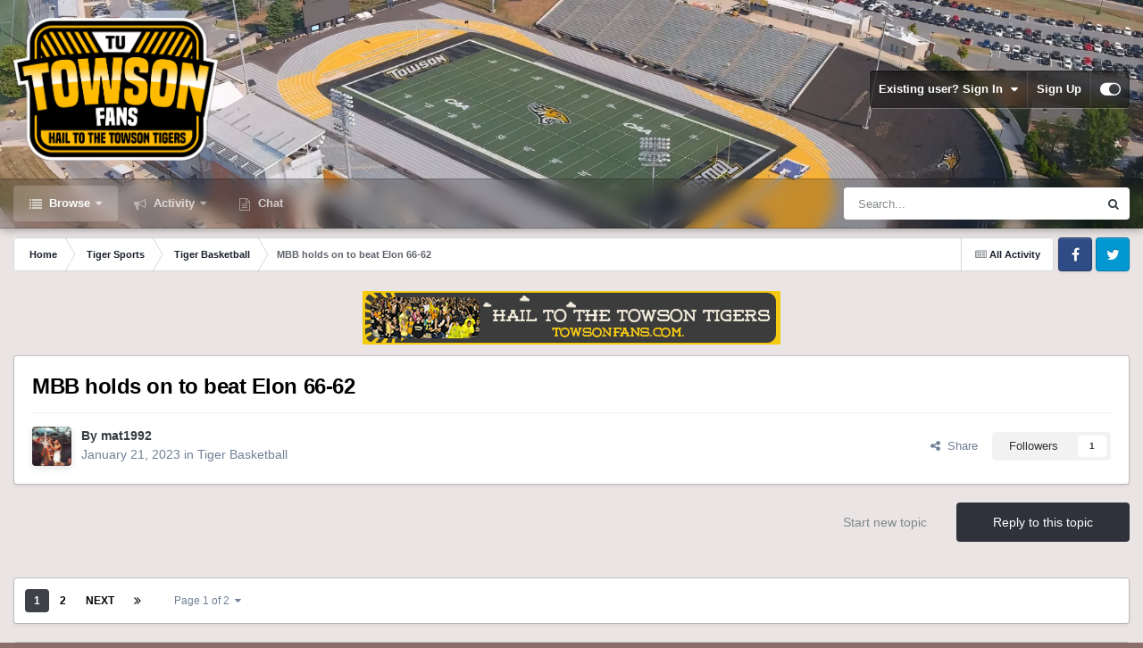

--- FILE ---
content_type: text/html;charset=UTF-8
request_url: https://www.towsonfans.com/index.php?/topic/2946-mbb-holds-on-to-beat-elon-66-62/
body_size: 27930
content:
<!DOCTYPE html>
<html id="focus" lang="en-US" dir="ltr" 
data-focus-guest
data-focus-group-id='2'
data-focus-theme-id='13'

data-focus-navigation='dropdown'




data-focus-picker='scroll'

data-focus-scheme='light'

data-focus-cookie='13'

data-focus-userlinks='border'
data-focus-post='margin'
data-focus-post-header='border-v'
data-focus-post-controls='transparent buttons'
data-focus-blocks='pages sectiontitle'
data-focus-ui="new-badge transparent-ficon guest-alert" data-globaltemplate="4.7.12">
	<head>
		<meta charset="utf-8">
        
		<title>MBB holds on to beat Elon 66-62 - Tiger Basketball - TowsonFans.com - Towson University Tigers Fan Message Board</title>
		
		
		
		

	<meta name="viewport" content="width=device-width, initial-scale=1">


	
	


	<meta name="twitter:card" content="summary" />


	
		<meta name="twitter:site" content="@towsonfans" />
	



	
		
			
				<meta property="og:title" content="MBB holds on to beat Elon 66-62">
			
		
	

	
		
			
				<meta property="og:type" content="website">
			
		
	

	
		
			
				<meta property="og:url" content="https://www.towsonfans.com/index.php?/topic/2946-mbb-holds-on-to-beat-elon-66-62/">
			
		
	

	
		
			
				<meta name="description" content="https://www.espn.com/mens-college-basketball/game/_/gameId/401469903 Nicolas Timberlake scored 24 points to lead Towson to a 66-62 win over Elon on the road on Saturday afternoon. Towson nearly blew a 14-point lead by playing a very sloppy second half where they shot just 27.3% from the field and...">
			
		
	

	
		
			
				<meta property="og:description" content="https://www.espn.com/mens-college-basketball/game/_/gameId/401469903 Nicolas Timberlake scored 24 points to lead Towson to a 66-62 win over Elon on the road on Saturday afternoon. Towson nearly blew a 14-point lead by playing a very sloppy second half where they shot just 27.3% from the field and...">
			
		
	

	
		
			
				<meta property="og:updated_time" content="2023-01-22T01:51:31Z">
			
		
	

	
		
			
				<meta property="og:site_name" content="TowsonFans.com - Towson University Tigers Fan Message Board">
			
		
	

	
		
			
				<meta property="og:locale" content="en_US">
			
		
	


	
		<link rel="next" href="https://www.towsonfans.com/index.php?/topic/2946-mbb-holds-on-to-beat-elon-66-62/page/2/" />
	

	
		<link rel="last" href="https://www.towsonfans.com/index.php?/topic/2946-mbb-holds-on-to-beat-elon-66-62/page/2/" />
	

	
		<link rel="canonical" href="https://www.towsonfans.com/index.php?/topic/2946-mbb-holds-on-to-beat-elon-66-62/" />
	

	
		<link as="style" rel="preload" href="https://www.towsonfans.com/applications/core/interface/ckeditor/ckeditor/skins/ips/editor.css?t=OB9C" />
	





<link rel="manifest" href="https://www.towsonfans.com/index.php?/manifest.webmanifest/">
<meta name="msapplication-config" content="https://www.towsonfans.com/index.php?/browserconfig.xml/">
<meta name="msapplication-starturl" content="/">
<meta name="application-name" content="TowsonFans.com - Towson University Tigers Fan Message Board">
<meta name="apple-mobile-web-app-title" content="TowsonFans.com - Towson University Tigers Fan Message Board">

	<meta name="theme-color" content="#1e324a">










<link rel="preload" href="//www.towsonfans.com/applications/core/interface/font/fontawesome-webfont.woff2?v=4.7.0" as="font" crossorigin="anonymous">
		




	<link rel='stylesheet' href='https://www.towsonfans.com/uploads/css_built_13/341e4a57816af3ba440d891ca87450ff_framework.css?v=c683bc57c71737298873' media='all'>

	<link rel='stylesheet' href='https://www.towsonfans.com/uploads/css_built_13/05e81b71abe4f22d6eb8d1a929494829_responsive.css?v=c683bc57c71737298873' media='all'>

	<link rel='stylesheet' href='https://www.towsonfans.com/uploads/css_built_13/90eb5adf50a8c640f633d47fd7eb1778_core.css?v=c683bc57c71737298873' media='all'>

	<link rel='stylesheet' href='https://www.towsonfans.com/uploads/css_built_13/5a0da001ccc2200dc5625c3f3934497d_core_responsive.css?v=c683bc57c71737298873' media='all'>

	<link rel='stylesheet' href='https://www.towsonfans.com/uploads/css_built_13/24bd4821c74747f952801a16eb6c868a_main.css?v=c683bc57c71737298873' media='all'>

	<link rel='stylesheet' href='https://www.towsonfans.com/uploads/css_built_13/13136374e1b49ed2a6386fef2a59fb0c_skins.css?v=c683bc57c71737298873' media='all'>

	<link rel='stylesheet' href='https://www.towsonfans.com/uploads/css_built_13/62e269ced0fdab7e30e026f1d30ae516_forums.css?v=c683bc57c71737298873' media='all'>

	<link rel='stylesheet' href='https://www.towsonfans.com/uploads/css_built_13/76e62c573090645fb99a15a363d8620e_forums_responsive.css?v=c683bc57c71737298873' media='all'>

	<link rel='stylesheet' href='https://www.towsonfans.com/uploads/css_built_13/ebdea0c6a7dab6d37900b9190d3ac77b_topics.css?v=c683bc57c71737298873' media='all'>





<link rel='stylesheet' href='https://www.towsonfans.com/uploads/css_built_13/258adbb6e4f3e83cd3b355f84e3fa002_custom.css?v=c683bc57c71737298873' media='all'>




		
<script type='text/javascript'>
var focusHtml = document.getElementById('focus');
var cookieId = focusHtml.getAttribute('data-focus-cookie');

//	['setting-name', enabled-by-default, has-toggle]
var focusSettings = [
	
 ['sticky-header', 1, 1],
	['mobile-footer', 1, 1],
	['fluid', 0, 1],
	['larger-font-size', 0, 1],
	['sticky-author-panel', 0, 1],
	['sticky-sidebar', 0, 1],
	['flip-sidebar', 0, 1],
	
	
]; 
for(var i = 0; i < focusSettings.length; i++) {
	var settingName = focusSettings[i][0];
	var isDefault = focusSettings[i][1];
	var allowToggle = focusSettings[i][2];
	if(allowToggle){
		var choice = localStorage.getItem(settingName);
		if( (choice === '1') || (!choice && (isDefault)) ){
			focusHtml.classList.add('enable--' + settingName + '');
		}
	} else if(isDefault){
		focusHtml.classList.add('enable--' + settingName + '');
	}
}

	var loadRandomBackground = function(){
		var randomBackgrounds = [ 1,];
		var randomBackground = randomBackgrounds[Math.floor(Math.random()*randomBackgrounds.length)];
		focusHtml.setAttribute('data-focus-bg', randomBackground);
		focusHtml.setAttribute('data-focus-bg-random', '');
	}


	
		var backgroundChoice = localStorage.getItem('focusBackground-' + cookieId + '') || '1';
		if (backgroundChoice == 'random'){
			loadRandomBackground();
		} else {
			focusHtml.setAttribute('data-focus-bg', '' + backgroundChoice + '');
		}
	

</script>

 
		
		
		

	
	<link rel='shortcut icon' href='https://www.towsonfans.com/uploads/monthly_2018_03/favicon.ico.6174daa005df599ee8d239c57bfb65cd.ico' type="image/x-icon">

		
 
	</head>
	<body class="ipsApp ipsApp_front ipsJS_none ipsClearfix" data-controller="core.front.core.app"  data-message=""  data-pageapp="forums" data-pagelocation="front" data-pagemodule="forums" data-pagecontroller="topic" data-pageid="2946"   >
		
        

        

		<a href="#ipsLayout_mainArea" class="ipsHide" title="Go to main content on this page" accesskey="m">Jump to content</a>
			
<div class='focus-mobile-search'>
	<div class='focus-mobile-search__close' data-class='display--focus-mobile-search'><i class="fa fa-times" aria-hidden="true"></i></div>
</div>
			<div class="background-overlay">
      			<div class="header-wrap focus-sticky-header">
                  	
<ul id='elMobileNav' class='ipsResponsive_hideDesktop' data-controller='core.front.core.mobileNav'>
	
		
			
			
				
				
			
				
					<li id='elMobileBreadcrumb'>
						<a href='https://www.towsonfans.com/index.php?/forum/3-tiger-basketball/'>
							<span>Tiger Basketball</span>
						</a>
					</li>
				
				
			
				
				
			
		
	
  
	<li class='elMobileNav__home'>
		<a href='https://www.towsonfans.com/'><i class="fa fa-home" aria-hidden="true"></i></a>
	</li>
	
	
	<li >
		<a data-action="defaultStream" href='https://www.towsonfans.com/index.php?/discover/'><i class="fa fa-newspaper-o" aria-hidden="true"></i></a>
	</li>

	

	
		<li class='ipsJS_show'>
			<a href='https://www.towsonfans.com/index.php?/search/' data-class='display--focus-mobile-search'><i class='fa fa-search'></i></a>
		</li>
	

	
<li data-focus-editor>
	<a href='#'>
		<i class='fa fa-toggle-on'></i>
	</a>
</li>
<li data-focus-toggle-theme>
	<a href='#'>
		<i class='fa'></i>
	</a>
</li>
  	
	<li data-ipsDrawer data-ipsDrawer-drawerElem='#elMobileDrawer'>
		<a href='#' >
			
			
				
			
			
			
			<i class='fa fa-navicon'></i>
		</a>
	</li>
</ul>
					<div id="ipsLayout_header">
						<header class="focus-header">
							<div class="ipsLayout_container">
								<div class="focus-header-align">
									
<a class='focus-logo' href='https://www.towsonfans.com/' accesskey='1'>
	
		
		<span class='focus-logo__image'>
			<img src="https://www.towsonfans.com/uploads/monthly_2025_01/IMG_3708.png.992fb9b660cb270aa04071e1f5cd297f.png" alt='TowsonFans.com - Towson University Tigers Fan Message Board'>
		</span>
		
			<!-- <span class='focus-logo__text'>
				<span class='focus-logo__name'>Dimension</span>
				<span class='focus-logo__slogan'>For Invision Community</span>
			</span> -->
		
	
</a>
									
										<div class="focus-user">

	<ul id='elUserNav' class='ipsList_inline cSignedOut ipsResponsive_showDesktop'>
		
		
		
		
			
				<li id='elSignInLink'>
					<a href='https://www.towsonfans.com/index.php?/login/' data-ipsMenu-closeOnClick="false" data-ipsMenu id='elUserSignIn'>
						Existing user? Sign In &nbsp;<i class='fa fa-caret-down'></i>
					</a>
					
<div id='elUserSignIn_menu' class='ipsMenu ipsMenu_auto ipsHide'>
	<form accept-charset='utf-8' method='post' action='https://www.towsonfans.com/index.php?/login/'>
		<input type="hidden" name="csrfKey" value="46f7d47ff62d7c1c5d2803013c5979e1">
		<input type="hidden" name="ref" value="aHR0cHM6Ly93d3cudG93c29uZmFucy5jb20vaW5kZXgucGhwPy90b3BpYy8yOTQ2LW1iYi1ob2xkcy1vbi10by1iZWF0LWVsb24tNjYtNjIv">
		<div data-role="loginForm">
			
			
			
				
<div class="ipsPad ipsForm ipsForm_vertical">
	<h4 class="ipsType_sectionHead">Sign In</h4>
	<br><br>
	<ul class='ipsList_reset'>
		<li class="ipsFieldRow ipsFieldRow_noLabel ipsFieldRow_fullWidth">
			
			
				<input type="text" placeholder="Display Name or Email Address" name="auth" autocomplete="email">
			
		</li>
		<li class="ipsFieldRow ipsFieldRow_noLabel ipsFieldRow_fullWidth">
			<input type="password" placeholder="Password" name="password" autocomplete="current-password">
		</li>
		<li class="ipsFieldRow ipsFieldRow_checkbox ipsClearfix">
			<span class="ipsCustomInput">
				<input type="checkbox" name="remember_me" id="remember_me_checkbox" value="1" checked aria-checked="true">
				<span></span>
			</span>
			<div class="ipsFieldRow_content">
				<label class="ipsFieldRow_label" for="remember_me_checkbox">Remember me</label>
				<span class="ipsFieldRow_desc">Not recommended on shared computers</span>
			</div>
		</li>
		<li class="ipsFieldRow ipsFieldRow_fullWidth">
			<button type="submit" name="_processLogin" value="usernamepassword" class="ipsButton ipsButton_primary ipsButton_small" id="elSignIn_submit">Sign In</button>
			
				<p class="ipsType_right ipsType_small">
					
						<a href='https://www.towsonfans.com/index.php?/lostpassword/' data-ipsDialog data-ipsDialog-title='Forgot your password?'>
					
					Forgot your password?</a>
				</p>
			
		</li>
	</ul>
</div>
			
		</div>
	</form>
</div>
				</li>
			
		
		
			<li>
				
					<a href='https://www.towsonfans.com/index.php?/register/' data-ipsDialog data-ipsDialog-size='narrow' data-ipsDialog-title='Sign Up' id='elRegisterButton'>Sign Up</a>
				
			</li>
		
		
<li class='elUserNav_sep'></li>
<li class='cUserNav_icon ipsJS_show' data-focus-editor>
	<a href='#' data-ipsTooltip>
		<i class='fa fa-toggle-on'></i>
	</a>
</li>
<li class='cUserNav_icon ipsJS_show' data-focus-toggle-theme>
	<a href='#' data-ipsTooltip>
		<i class='fa'></i>
	</a>
</li>

 
	</ul>
</div>
									
								</div>
							</div>
						</header>
						<div class="focus-nav-bar">
							<div class="secondary-header-align ipsLayout_container ipsFlex ipsFlex-jc:between ipsFlex-ai:center">
								<div class="focus-nav">

	<nav  class=' ipsResponsive_showDesktop'>
		<div class='ipsNavBar_primary ipsNavBar_primary--loading ipsLayout_container '>
			<ul data-role="primaryNavBar" class='ipsClearfix'>
				


	
		
		
			
		
		<li class='ipsNavBar_active' data-active id='elNavSecondary_1' data-role="navBarItem" data-navApp="core" data-navExt="CustomItem">
			
			
				<a href="https://www.towsonfans.com"  data-navItem-id="1" data-navDefault>
					Browse<span class='ipsNavBar_active__identifier'></span>
				</a>
			
			
				<ul class='ipsNavBar_secondary ' data-role='secondaryNavBar'>
					


	
		
		
			
		
		<li class='ipsNavBar_active' data-active id='elNavSecondary_8' data-role="navBarItem" data-navApp="forums" data-navExt="Forums">
			
			
				<a href="https://www.towsonfans.com/index.php"  data-navItem-id="8" data-navDefault>
					Forums<span class='ipsNavBar_active__identifier'></span>
				</a>
			
			
		</li>
	
	

	
		
		
		<li  id='elNavSecondary_9' data-role="navBarItem" data-navApp="calendar" data-navExt="Calendar">
			
			
				<a href="https://www.towsonfans.com/index.php?/events/"  data-navItem-id="9" >
					Events<span class='ipsNavBar_active__identifier'></span>
				</a>
			
			
		</li>
	
	

	
	

	
		
		
		<li  id='elNavSecondary_11' data-role="navBarItem" data-navApp="core" data-navExt="StaffDirectory">
			
			
				<a href="https://www.towsonfans.com/index.php?/staff/"  data-navItem-id="11" >
					Staff<span class='ipsNavBar_active__identifier'></span>
				</a>
			
			
		</li>
	
	

	
		
		
		<li  id='elNavSecondary_12' data-role="navBarItem" data-navApp="core" data-navExt="OnlineUsers">
			
			
				<a href="https://www.towsonfans.com/index.php?/online/"  data-navItem-id="12" >
					Online Users<span class='ipsNavBar_active__identifier'></span>
				</a>
			
			
		</li>
	
	

	
		
		
		<li  id='elNavSecondary_13' data-role="navBarItem" data-navApp="core" data-navExt="Leaderboard">
			
			
				<a href="https://www.towsonfans.com/index.php?/leaderboard/"  data-navItem-id="13" >
					Leaderboard<span class='ipsNavBar_active__identifier'></span>
				</a>
			
			
		</li>
	
	

					<li class='ipsHide' id='elNavigationMore_1' data-role='navMore'>
						<a href='#' data-ipsMenu data-ipsMenu-appendTo='#elNavigationMore_1' id='elNavigationMore_1_dropdown'>More <i class='fa fa-caret-down'></i></a>
						<ul class='ipsHide ipsMenu ipsMenu_auto' id='elNavigationMore_1_dropdown_menu' data-role='moreDropdown'></ul>
					</li>
				</ul>
			
		</li>
	
	

	
		
		
		<li  id='elNavSecondary_2' data-role="navBarItem" data-navApp="core" data-navExt="CustomItem">
			
			
				<a href="https://www.towsonfans.com/index.php?/discover/"  data-navItem-id="2" >
					Activity<span class='ipsNavBar_active__identifier'></span>
				</a>
			
			
				<ul class='ipsNavBar_secondary ipsHide' data-role='secondaryNavBar'>
					


	
		
		
		<li  id='elNavSecondary_3' data-role="navBarItem" data-navApp="core" data-navExt="AllActivity">
			
			
				<a href="https://www.towsonfans.com/index.php?/discover/"  data-navItem-id="3" >
					All Activity<span class='ipsNavBar_active__identifier'></span>
				</a>
			
			
		</li>
	
	

	
	

	
	

	
	

	
		
		
		<li  id='elNavSecondary_7' data-role="navBarItem" data-navApp="core" data-navExt="Search">
			
			
				<a href="https://www.towsonfans.com/index.php?/search/"  data-navItem-id="7" >
					Search<span class='ipsNavBar_active__identifier'></span>
				</a>
			
			
		</li>
	
	

					<li class='ipsHide' id='elNavigationMore_2' data-role='navMore'>
						<a href='#' data-ipsMenu data-ipsMenu-appendTo='#elNavigationMore_2' id='elNavigationMore_2_dropdown'>More <i class='fa fa-caret-down'></i></a>
						<ul class='ipsHide ipsMenu ipsMenu_auto' id='elNavigationMore_2_dropdown_menu' data-role='moreDropdown'></ul>
					</li>
				</ul>
			
		</li>
	
	

	
	

	
	

	
		
		
		<li  id='elNavSecondary_17' data-role="navBarItem" data-navApp="chatbox" data-navExt="Chatbox">
			
			
				<a href="https://www.towsonfans.com/index.php?/chatbox/"  data-navItem-id="17" >
					Chat<span class='ipsNavBar_active__identifier'></span>
				</a>
			
			
		</li>
	
	

				
				<li class="focus-nav__more focus-nav__more--hidden">
					<a href="#"> More <span class='ipsNavBar_active__identifier'></span></a>
					<ul class='ipsNavBar_secondary'></ul>
				</li>
				
			</ul>
			

	<div id="elSearchWrapper">
		<div id='elSearch' data-controller="core.front.core.quickSearch">
			<form accept-charset='utf-8' action='//www.towsonfans.com/index.php?/search/&amp;do=quicksearch' method='post'>
                <input type='search' id='elSearchField' placeholder='Search...' name='q' autocomplete='off' aria-label='Search'>
                <details class='cSearchFilter'>
                    <summary class='cSearchFilter__text'></summary>
                    <ul class='cSearchFilter__menu'>
                        
                        <li><label><input type="radio" name="type" value="all" ><span class='cSearchFilter__menuText'>Everywhere</span></label></li>
                        
                            
                                <li><label><input type="radio" name="type" value='contextual_{&quot;type&quot;:&quot;forums_topic&quot;,&quot;nodes&quot;:3}' checked><span class='cSearchFilter__menuText'>This Forum</span></label></li>
                            
                                <li><label><input type="radio" name="type" value='contextual_{&quot;type&quot;:&quot;forums_topic&quot;,&quot;item&quot;:2946}' checked><span class='cSearchFilter__menuText'>This Topic</span></label></li>
                            
                        
                        
                            <li><label><input type="radio" name="type" value="core_statuses_status"><span class='cSearchFilter__menuText'>Status Updates</span></label></li>
                        
                            <li><label><input type="radio" name="type" value="forums_topic"><span class='cSearchFilter__menuText'>Topics</span></label></li>
                        
                            <li><label><input type="radio" name="type" value="calendar_event"><span class='cSearchFilter__menuText'>Events</span></label></li>
                        
                            <li><label><input type="radio" name="type" value="core_members"><span class='cSearchFilter__menuText'>Members</span></label></li>
                        
                    </ul>
                </details>
				<button class='cSearchSubmit' type="submit" aria-label='Search'><i class="fa fa-search"></i></button>
			</form>
		</div>
	</div>

		</div>
	</nav>
</div>
								
									<div class="focus-search"></div>
								
							</div>
						</div>
					</div>
				</div>
		<main id="ipsLayout_body" class="ipsLayout_container">
			<div class="focus-content">
				<div class="focus-content-padding">
					<div id="ipsLayout_contentArea">
						<div class="focus-precontent">
							<div class="focus-breadcrumb">
								
<nav class='ipsBreadcrumb ipsBreadcrumb_top ipsFaded_withHover'>
	

	<ul class='ipsList_inline ipsPos_right'>
		
		<li >
			<a data-action="defaultStream" class='ipsType_light '  href='https://www.towsonfans.com/index.php?/discover/'><i class="fa fa-newspaper-o" aria-hidden="true"></i> <span>All Activity</span></a>
		</li>
		
	</ul>

	<ul data-role="breadcrumbList">
		<li>
			<a title="Home" href='https://www.towsonfans.com/'>
				<span>Home <i class='fa fa-angle-right'></i></span>
			</a>
		</li>
		
		
			<li>
				
					<a href='https://www.towsonfans.com/index.php?/forum/1-tiger-sports/'>
						<span>Tiger Sports <i class='fa fa-angle-right' aria-hidden="true"></i></span>
					</a>
				
			</li>
		
			<li>
				
					<a href='https://www.towsonfans.com/index.php?/forum/3-tiger-basketball/'>
						<span>Tiger Basketball <i class='fa fa-angle-right' aria-hidden="true"></i></span>
					</a>
				
			</li>
		
			<li>
				
					MBB holds on to beat Elon 66-62
				
			</li>
		
	</ul>
</nav>
								

<ul class='focus-social focus-social--iconOnly'>
	<li><a href='#facebook.com' target="_blank" rel="noopener"><span>Facebook</span></a></li>
<li><a href='#twitter.com' target="_blank" rel="noopener"><span>Twitter</span></a></li>
</ul>

							</div>
						</div>
						






						<div id="ipsLayout_contentWrapper">
							
							<div id="ipsLayout_mainArea">
								

<div class='ipsC683bc57c7 ipsSpacer_both ipsSpacer_half'>
	<ul class='ipsList_inline ipsType_center ipsList_reset ipsList_noSpacing'>
		
		<li class='ipsC683bc57c7_large ipsResponsive_showDesktop ipsResponsive_inlineBlock ipsAreaBackground_light'>
			
				<img src='https://www.towsonfans.com/uploads/monthly_2025_01/1.jpg.542bf2735952b470c6529012f26c6634.jpg.5226335bd8f9d9a6876bfe0e8131201d.jpg' alt="advertisement_alt" class='ipsImage ipsContained'>
			
		</li>
		
		<li class='ipsC683bc57c7_medium ipsResponsive_showTablet ipsResponsive_inlineBlock ipsAreaBackground_light'>
			
				<img src='https://www.towsonfans.com/uploads/monthly_2025_01/1.jpg.542bf2735952b470c6529012f26c6634.jpg.5226335bd8f9d9a6876bfe0e8131201d.jpg' alt="advertisement_alt" class='ipsImage ipsContained'>
			
		</li>

		<li class='ipsC683bc57c7_small ipsResponsive_showPhone ipsResponsive_inlineBlock ipsAreaBackground_light'>
			
				<img src='https://www.towsonfans.com/uploads/monthly_2025_01/1.jpg.542bf2735952b470c6529012f26c6634.jpg.5226335bd8f9d9a6876bfe0e8131201d.jpg' alt="advertisement_alt" class='ipsImage ipsContained'>
			
		</li>
		
	</ul>
	
</div>

								
								
								
								

	




								



<div class='ipsPageHeader ipsResponsive_pull ipsBox ipsPadding sm:ipsPadding:half ipsMargin_bottom'>
		
	
	<div class='ipsFlex ipsFlex-ai:center ipsFlex-fw:wrap ipsGap:4'>
		<div class='ipsFlex-flex:11'>
			<h1 class='ipsType_pageTitle ipsContained_container'>
				

				
				
					<span class='ipsType_break ipsContained'>
						<span>MBB holds on to beat Elon 66-62</span>
					</span>
				
			</h1>
			
			
		</div>
		
	</div>
	<hr class='ipsHr'>
	<div class='ipsPageHeader__meta ipsFlex ipsFlex-jc:between ipsFlex-ai:center ipsFlex-fw:wrap ipsGap:3'>
		<div class='ipsFlex-flex:11'>
			<div class='ipsPhotoPanel ipsPhotoPanel_mini ipsPhotoPanel_notPhone ipsClearfix'>
				


	<a href="https://www.towsonfans.com/index.php?/profile/2-mat1992/" rel="nofollow" data-ipsHover data-ipsHover-width="370" data-ipsHover-target="https://www.towsonfans.com/index.php?/profile/2-mat1992/&amp;do=hovercard" class="ipsUserPhoto ipsUserPhoto_mini" title="Go to mat1992's profile">
		<img src='https://www.towsonfans.com/uploads/monthly_2022_03/webchucklighteningnets.thumb.jpg.250eb2abb99fd6c2850c6bb48d9ba086.jpg' alt='mat1992' loading="lazy">
	</a>

				<div>
					<p class='ipsType_reset ipsType_blendLinks'>
						<span class='ipsType_normal'>
						
							<strong>By 


<a href='https://www.towsonfans.com/index.php?/profile/2-mat1992/' rel="nofollow" data-ipsHover data-ipsHover-width='370' data-ipsHover-target='https://www.towsonfans.com/index.php?/profile/2-mat1992/&amp;do=hovercard&amp;referrer=https%253A%252F%252Fwww.towsonfans.com%252Findex.php%253F%252Ftopic%252F2946-mbb-holds-on-to-beat-elon-66-62%252F' title="Go to mat1992's profile" class="ipsType_break">mat1992</a></strong><br />
							<span class='ipsType_light'><time datetime='2023-01-21T23:20:47Z' title='01/21/23 11:20  PM' data-short='2 yr'>January 21, 2023</time> in <a href="https://www.towsonfans.com/index.php?/forum/3-tiger-basketball/">Tiger Basketball</a></span>
						
						</span>
					</p>
				</div>
			</div>
		</div>
		
			<div class='ipsFlex-flex:01 ipsResponsive_hidePhone'>
				<div class='ipsShareLinks'>
					
						


    <a href='#elShareItem_823318191_menu' id='elShareItem_823318191' data-ipsMenu class='ipsShareButton ipsButton ipsButton_verySmall ipsButton_link ipsButton_link--light'>
        <span><i class='fa fa-share-alt'></i></span> &nbsp;Share
    </a>

    <div class='ipsPadding ipsMenu ipsMenu_normal ipsHide' id='elShareItem_823318191_menu' data-controller="core.front.core.sharelink">
        
        
        <span data-ipsCopy data-ipsCopy-flashmessage>
            <a href="https://www.towsonfans.com/index.php?/topic/2946-mbb-holds-on-to-beat-elon-66-62/" class="ipsButton ipsButton_light ipsButton_small ipsButton_fullWidth" data-role="copyButton" data-clipboard-text="https://www.towsonfans.com/index.php?/topic/2946-mbb-holds-on-to-beat-elon-66-62/" data-ipstooltip title='Copy Link to Clipboard'><i class="fa fa-clone"></i> https://www.towsonfans.com/index.php?/topic/2946-mbb-holds-on-to-beat-elon-66-62/</a>
        </span>
        <ul class='ipsShareLinks ipsMargin_top:half'>
            
                <li>
<a href="https://x.com/share?url=https%3A%2F%2Fwww.towsonfans.com%2Findex.php%3F%2Ftopic%2F2946-mbb-holds-on-to-beat-elon-66-62%2F" class="cShareLink cShareLink_x" target="_blank" data-role="shareLink" title='Share on X' data-ipsTooltip rel='nofollow noopener'>
    <i class="fa fa-x"></i>
</a></li>
            
                <li>
<a href="https://www.facebook.com/sharer/sharer.php?u=https%3A%2F%2Fwww.towsonfans.com%2Findex.php%3F%2Ftopic%2F2946-mbb-holds-on-to-beat-elon-66-62%2F" class="cShareLink cShareLink_facebook" target="_blank" data-role="shareLink" title='Share on Facebook' data-ipsTooltip rel='noopener nofollow'>
	<i class="fa fa-facebook"></i>
</a></li>
            
                <li>
<a href="https://www.reddit.com/submit?url=https%3A%2F%2Fwww.towsonfans.com%2Findex.php%3F%2Ftopic%2F2946-mbb-holds-on-to-beat-elon-66-62%2F&amp;title=MBB+holds+on+to+beat+Elon+66-62" rel="nofollow noopener" class="cShareLink cShareLink_reddit" target="_blank" title='Share on Reddit' data-ipsTooltip>
	<i class="fa fa-reddit"></i>
</a></li>
            
                <li>
<a href="https://www.linkedin.com/shareArticle?mini=true&amp;url=https%3A%2F%2Fwww.towsonfans.com%2Findex.php%3F%2Ftopic%2F2946-mbb-holds-on-to-beat-elon-66-62%2F&amp;title=MBB+holds+on+to+beat+Elon+66-62" rel="nofollow noopener" class="cShareLink cShareLink_linkedin" target="_blank" data-role="shareLink" title='Share on LinkedIn' data-ipsTooltip>
	<i class="fa fa-linkedin"></i>
</a></li>
            
                <li>
<a href="https://pinterest.com/pin/create/button/?url=https://www.towsonfans.com/index.php?/topic/2946-mbb-holds-on-to-beat-elon-66-62/&amp;media=" class="cShareLink cShareLink_pinterest" rel="nofollow noopener" target="_blank" data-role="shareLink" title='Share on Pinterest' data-ipsTooltip>
	<i class="fa fa-pinterest"></i>
</a></li>
            
        </ul>
        
            <hr class='ipsHr'>
            <button class='ipsHide ipsButton ipsButton_verySmall ipsButton_light ipsButton_fullWidth ipsMargin_top:half' data-controller='core.front.core.webshare' data-role='webShare' data-webShareTitle='MBB holds on to beat Elon 66-62' data-webShareText='MBB holds on to beat Elon 66-62' data-webShareUrl='https://www.towsonfans.com/index.php?/topic/2946-mbb-holds-on-to-beat-elon-66-62/'>More sharing options...</button>
        
    </div>

					
					
                    

					



					

<div data-followApp='forums' data-followArea='topic' data-followID='2946' data-controller='core.front.core.followButton'>
	

	<a href='https://www.towsonfans.com/index.php?/login/' rel="nofollow" class="ipsFollow ipsPos_middle ipsButton ipsButton_light ipsButton_verySmall " data-role="followButton" data-ipsTooltip title='Sign in to follow this'>
		<span>Followers</span>
		<span class='ipsCommentCount'>1</span>
	</a>

</div>
				</div>
			</div>
					
	</div>
	
	
</div>








<div class='ipsClearfix'>
	<ul class="ipsToolList ipsToolList_horizontal ipsClearfix ipsSpacer_both ">
		
			<li class='ipsToolList_primaryAction'>
				<span data-controller='forums.front.topic.reply'>
					
						<a href='#replyForm' rel="nofollow" class='ipsButton ipsButton_important ipsButton_medium ipsButton_fullWidth' data-action='replyToTopic'>Reply to this topic</a>
					
				</span>
			</li>
		
		
			<li class='ipsResponsive_hidePhone'>
				
					<a href="https://www.towsonfans.com/index.php?/forum/3-tiger-basketball/&amp;do=add" rel="nofollow" class='ipsButton ipsButton_link ipsButton_medium ipsButton_fullWidth' title='Start a new topic in this forum'>Start new topic</a>
				
			</li>
		
		
	</ul>
</div>

<div id='comments' data-controller='core.front.core.commentFeed,forums.front.topic.view, core.front.core.ignoredComments' data-autoPoll data-baseURL='https://www.towsonfans.com/index.php?/topic/2946-mbb-holds-on-to-beat-elon-66-62/'  data-feedID='topic-2946' class='cTopic ipsClear ipsSpacer_top'>
	
			

				<div class="ipsBox ipsResponsive_pull ipsPadding:half ipsClearfix ipsClear ipsMargin_bottom">
					
					
						


	
	<ul class='ipsPagination' id='elPagination_5bb9cc010a0bda59ba66618bdceea006_843383605' data-ipsPagination-seoPagination='true' data-pages='2' data-ipsPagination  data-ipsPagination-pages="2" data-ipsPagination-perPage='10'>
		
			
				<li class='ipsPagination_first ipsPagination_inactive'><a href='https://www.towsonfans.com/index.php?/topic/2946-mbb-holds-on-to-beat-elon-66-62/#comments' rel="first" data-page='1' data-ipsTooltip title='First page'><i class='fa fa-angle-double-left'></i></a></li>
				<li class='ipsPagination_prev ipsPagination_inactive'><a href='https://www.towsonfans.com/index.php?/topic/2946-mbb-holds-on-to-beat-elon-66-62/#comments' rel="prev" data-page='0' data-ipsTooltip title='Previous page'>Prev</a></li>
			
			<li class='ipsPagination_page ipsPagination_active'><a href='https://www.towsonfans.com/index.php?/topic/2946-mbb-holds-on-to-beat-elon-66-62/#comments' data-page='1'>1</a></li>
			
				
					<li class='ipsPagination_page'><a href='https://www.towsonfans.com/index.php?/topic/2946-mbb-holds-on-to-beat-elon-66-62/page/2/#comments' data-page='2'>2</a></li>
				
				<li class='ipsPagination_next'><a href='https://www.towsonfans.com/index.php?/topic/2946-mbb-holds-on-to-beat-elon-66-62/page/2/#comments' rel="next" data-page='2' data-ipsTooltip title='Next page'>Next</a></li>
				<li class='ipsPagination_last'><a href='https://www.towsonfans.com/index.php?/topic/2946-mbb-holds-on-to-beat-elon-66-62/page/2/#comments' rel="last" data-page='2' data-ipsTooltip title='Last page'><i class='fa fa-angle-double-right'></i></a></li>
			
			
				<li class='ipsPagination_pageJump'>
					<a href='#' data-ipsMenu data-ipsMenu-closeOnClick='false' data-ipsMenu-appendTo='#elPagination_5bb9cc010a0bda59ba66618bdceea006_843383605' id='elPagination_5bb9cc010a0bda59ba66618bdceea006_843383605_jump'>Page 1 of 2 &nbsp;<i class='fa fa-caret-down'></i></a>
					<div class='ipsMenu ipsMenu_narrow ipsPadding ipsHide' id='elPagination_5bb9cc010a0bda59ba66618bdceea006_843383605_jump_menu'>
						<form accept-charset='utf-8' method='post' action='https://www.towsonfans.com/index.php?/topic/2946-mbb-holds-on-to-beat-elon-66-62/#comments' data-role="pageJump" data-baseUrl='#'>
							<ul class='ipsForm ipsForm_horizontal'>
								<li class='ipsFieldRow'>
									<input type='number' min='1' max='2' placeholder='Page number' class='ipsField_fullWidth' name='page'>
								</li>
								<li class='ipsFieldRow ipsFieldRow_fullWidth'>
									<input type='submit' class='ipsButton_fullWidth ipsButton ipsButton_verySmall ipsButton_primary' value='Go'>
								</li>
							</ul>
						</form>
					</div>
				</li>
			
		
	</ul>

					
				</div>
			
	

	

<div data-controller='core.front.core.recommendedComments' data-url='https://www.towsonfans.com/index.php?/topic/2946-mbb-holds-on-to-beat-elon-66-62/&amp;recommended=comments' class='ipsRecommendedComments ipsHide'>
	<div data-role="recommendedComments">
		<h2 class='ipsType_sectionHead ipsType_large ipsType_bold ipsMargin_bottom'>Recommended Posts</h2>
		
	</div>
</div>
	
	<div id="elPostFeed" data-role='commentFeed' data-controller='core.front.core.moderation' >
		<form action="https://www.towsonfans.com/index.php?/topic/2946-mbb-holds-on-to-beat-elon-66-62/&amp;csrfKey=46f7d47ff62d7c1c5d2803013c5979e1&amp;do=multimodComment" method="post" data-ipsPageAction data-role='moderationTools'>
			
			
				

					

					
					



<a id='findComment-27144'></a>
<a id='comment-27144'></a>
<article  id='elComment_27144' class='cPost ipsBox ipsResponsive_pull  ipsComment  ipsComment_parent ipsClearfix ipsClear ipsColumns ipsColumns_noSpacing ipsColumns_collapsePhone    '>
	

	

	<div class='cAuthorPane_mobile ipsResponsive_showPhone'>
		<div class='cAuthorPane_photo'>
			<div class='cAuthorPane_photoWrap'>
				


	<a href="https://www.towsonfans.com/index.php?/profile/2-mat1992/" rel="nofollow" data-ipsHover data-ipsHover-width="370" data-ipsHover-target="https://www.towsonfans.com/index.php?/profile/2-mat1992/&amp;do=hovercard" class="ipsUserPhoto ipsUserPhoto_large" title="Go to mat1992's profile">
		<img src='https://www.towsonfans.com/uploads/monthly_2022_03/webchucklighteningnets.thumb.jpg.250eb2abb99fd6c2850c6bb48d9ba086.jpg' alt='mat1992' loading="lazy">
	</a>

				
				<span class="cAuthorPane_badge cAuthorPane_badge--moderator" data-ipsTooltip title="mat1992 is a moderator"></span>
				
				
					<a href="https://www.towsonfans.com/index.php?/profile/2-mat1992/badges/" rel="nofollow">
						
<img src='https://www.towsonfans.com/uploads/monthly_2025_01/13_Veteran.svg' loading="lazy" alt="Veteran" class="cAuthorPane_badge cAuthorPane_badge--rank ipsOutline ipsOutline:2px" data-ipsTooltip title="Rank: Veteran (13/14)">
					</a>
				
			</div>
		</div>
		<div class='cAuthorPane_content'>
			<h3 class='ipsType_sectionHead cAuthorPane_author ipsType_break ipsType_blendLinks ipsFlex ipsFlex-ai:center'>
				


<a href='https://www.towsonfans.com/index.php?/profile/2-mat1992/' rel="nofollow" data-ipsHover data-ipsHover-width='370' data-ipsHover-target='https://www.towsonfans.com/index.php?/profile/2-mat1992/&amp;do=hovercard&amp;referrer=https%253A%252F%252Fwww.towsonfans.com%252Findex.php%253F%252Ftopic%252F2946-mbb-holds-on-to-beat-elon-66-62%252F' title="Go to mat1992's profile" class="ipsType_break"><span style='color:#0000ff'>mat1992</span></a>
			</h3>
			<div class='ipsType_light ipsType_reset'>
			    <a href='https://www.towsonfans.com/index.php?/topic/2946-mbb-holds-on-to-beat-elon-66-62/#findComment-27144' rel="nofollow" class='ipsType_blendLinks'>Posted <time datetime='2023-01-21T23:20:47Z' title='01/21/23 11:20  PM' data-short='2 yr'>January 21, 2023</time></a>
				
			</div>
		</div>
	</div>
	<aside class='ipsComment_author cAuthorPane ipsColumn ipsColumn_medium ipsResponsive_hidePhone'>
		<h3 class='ipsType_sectionHead cAuthorPane_author ipsType_blendLinks ipsType_break'><strong>


<a href='https://www.towsonfans.com/index.php?/profile/2-mat1992/' rel="nofollow" data-ipsHover data-ipsHover-width='370' data-ipsHover-target='https://www.towsonfans.com/index.php?/profile/2-mat1992/&amp;do=hovercard&amp;referrer=https%253A%252F%252Fwww.towsonfans.com%252Findex.php%253F%252Ftopic%252F2946-mbb-holds-on-to-beat-elon-66-62%252F' title="Go to mat1992's profile" class="ipsType_break">mat1992</a></strong>
			
		</h3>
		<ul class='cAuthorPane_info ipsList_reset'>
			<li data-role='photo' class='cAuthorPane_photo'>
				<div class='cAuthorPane_photoWrap'>
					


	<a href="https://www.towsonfans.com/index.php?/profile/2-mat1992/" rel="nofollow" data-ipsHover data-ipsHover-width="370" data-ipsHover-target="https://www.towsonfans.com/index.php?/profile/2-mat1992/&amp;do=hovercard" class="ipsUserPhoto ipsUserPhoto_large" title="Go to mat1992's profile">
		<img src='https://www.towsonfans.com/uploads/monthly_2022_03/webchucklighteningnets.thumb.jpg.250eb2abb99fd6c2850c6bb48d9ba086.jpg' alt='mat1992' loading="lazy">
	</a>

					
						<span class="cAuthorPane_badge cAuthorPane_badge--moderator" data-ipsTooltip title="mat1992 is a moderator"></span>
					
					
						
<img src='https://www.towsonfans.com/uploads/monthly_2025_01/13_Veteran.svg' loading="lazy" alt="Veteran" class="cAuthorPane_badge cAuthorPane_badge--rank ipsOutline ipsOutline:2px" data-ipsTooltip title="Rank: Veteran (13/14)">
					
				</div>
			</li>
			
				<li data-role='group'><span style='color:#0000ff'>Moderators</span></li>
				
			
			
				<li data-role='stats' class='ipsMargin_top'>
					<ul class="ipsList_reset ipsType_light ipsFlex ipsFlex-ai:center ipsFlex-jc:center ipsGap_row:2 cAuthorPane_stats">
						<li>
							
								<a href="https://www.towsonfans.com/index.php?/profile/2-mat1992/content/" rel="nofollow" title="16331 posts" data-ipsTooltip class="ipsType_blendLinks">
							
								<i class="fa fa-comment"></i> 16.3k
							
								</a>
							
						</li>
						
					</ul>
				</li>
			
			
				

			
		</ul>
	</aside>
	<div class='ipsColumn ipsColumn_fluid ipsMargin:none'>
		

<div id='comment-27144_wrap' data-controller='core.front.core.comment' data-commentApp='forums' data-commentType='forums' data-commentID="27144" data-quoteData='{&quot;userid&quot;:2,&quot;username&quot;:&quot;mat1992&quot;,&quot;timestamp&quot;:1674343247,&quot;contentapp&quot;:&quot;forums&quot;,&quot;contenttype&quot;:&quot;forums&quot;,&quot;contentid&quot;:2946,&quot;contentclass&quot;:&quot;forums_Topic&quot;,&quot;contentcommentid&quot;:27144}' class='ipsComment_content ipsType_medium'>

	<div class='ipsComment_meta ipsType_light ipsFlex ipsFlex-ai:center ipsFlex-jc:between ipsFlex-fd:row-reverse'>
		<div class='ipsType_light ipsType_reset ipsType_blendLinks ipsComment_toolWrap'>
			<div class='ipsResponsive_hidePhone ipsComment_badges'>
				<ul class='ipsList_reset ipsFlex ipsFlex-jc:end ipsFlex-fw:wrap ipsGap:2 ipsGap_row:1'>
					
					
					
					
					
				</ul>
			</div>
			<ul class='ipsList_reset ipsComment_tools'>
				<li>
					<a href='#elControls_27144_menu' class='ipsComment_ellipsis' id='elControls_27144' title='More options...' data-ipsMenu data-ipsMenu-appendTo='#comment-27144_wrap'><i class='fa fa-ellipsis-h'></i></a>
					<ul id='elControls_27144_menu' class='ipsMenu ipsMenu_narrow ipsHide'>
						
							<li class='ipsMenu_item'><a href='https://www.towsonfans.com/index.php?/topic/2946-mbb-holds-on-to-beat-elon-66-62/&amp;do=reportComment&amp;comment=27144' data-ipsDialog data-ipsDialog-remoteSubmit data-ipsDialog-size='medium' data-ipsDialog-flashMessage='Thanks for your report.' data-ipsDialog-title="Report post" data-action='reportComment' title='Report this content'>Report</a></li>
						
						
                        
						
						
						
							
								
							
							
							
							
							
							
						
					</ul>
				</li>
				
			</ul>
		</div>

		<div class='ipsType_reset ipsResponsive_hidePhone'>
		   
		   Posted <time datetime='2023-01-21T23:20:47Z' title='01/21/23 11:20  PM' data-short='2 yr'>January 21, 2023</time>
		   
			
			<span class='ipsResponsive_hidePhone'>
				
				
			</span>
		</div>
	</div>

	

    

	<div class='cPost_contentWrap'>
		
		<div data-role='commentContent' class='ipsType_normal ipsType_richText ipsPadding_bottom ipsContained' data-controller='core.front.core.lightboxedImages'>
			
<p>
	<a href="https://www.espn.com/mens-college-basketball/game/_/gameId/401469903" rel="external nofollow">https://www.espn.com/mens-college-basketball/game/_/gameId/401469903</a>
</p>

<p>
	Nicolas Timberlake scored 24 points to lead Towson to a 66-62 win over Elon on the road on Saturday afternoon. Towson nearly blew a 14-point lead by playing a very sloppy second half where they shot just 27.3% from the field and committed 11 turnovers. They also did not make a field goal in the final 3:19, but managed to win to advance to 14-7 overall and 6-2 on the season.
</p>

<p>
	The Phoenix are winless in the CAA and have no Division I wins this season, but they did cut the lead two with 1.4 seconds left before Timberlake converted two free throws to ice the game. It was a rough game for some of the freshmen as Christian May went 1-for-6 including a missed dunk, but did have five rebounds. Ryan Conway took just three shots (all threes) and had just three points with three assists and three turnovers.Cam Holden had 13 points and six boards with four assists but also had turnovers. Towson was also outrebounded by Elon 35-34, but did force 14 turnovers. Elon also shot just 5-of-21 from 3-point range (23.8%).
</p>

<p>
	 
</p>

<p>
	Pat Skerry comments after the game on TSN<br />
	"There are no easy road games. Credit to Elon. Didn't play Thursday. They were prepared and ready. They are going to get somebody. Fortunately it wasn't us. Proud of our seniors. Thought Nic and Cam made big plays.
</p>

<p>
	"I need to do a better job late. We fouled too much. Situational awareness. That's on me."
</p>

<p>
	<br />
	"Need to get better at a lot of things. Watching tape. We grinded through here (road trip). We're back in the mix. Our 3 point shooting was timely. Nygal made a big one. Since conference play started, Nic has been fantastic. We haven't had that night yet where five or six guys have played at a high level. Want to enjoy this one and watch some tape. Get ready for an excellent NE team."
</p>


			
		</div>

		
			<div class='ipsItemControls'>
				
					
						

	<div data-controller='core.front.core.reaction' class='ipsItemControls_right ipsClearfix '>	
		<div class='ipsReact ipsPos_right'>
			
				
				<div class='ipsReact_blurb ' data-role='reactionBlurb'>
					
						

	
	<ul class='ipsReact_reactions'>
		
		
			
				
				<li class='ipsReact_reactCount'>
					
						<span data-ipsTooltip title="Like">
					
							<span>
								<img src='https://www.towsonfans.com/uploads/reactions/react_like.png' alt="Like" loading="lazy">
							</span>
							<span>
								1
							</span>
					
						</span>
					
				</li>
			
		
	</ul>

					
				</div>
			
			
			
		</div>
	</div>

					
				
				<ul class='ipsComment_controls ipsClearfix ipsItemControls_left' data-role="commentControls">
					
						
						
							<li data-ipsQuote-editor='topic_comment' data-ipsQuote-target='#comment-27144' class='ipsJS_show'>
								<button class='ipsButton ipsButton_light ipsButton_verySmall ipsButton_narrow cMultiQuote ipsHide' data-action='multiQuoteComment' data-ipsTooltip data-ipsQuote-multiQuote data-mqId='mq27144' title='MultiQuote'><i class='fa fa-plus'></i></button>
							</li>
							<li data-ipsQuote-editor='topic_comment' data-ipsQuote-target='#comment-27144' class='ipsJS_show'>
								<a href='#' data-action='quoteComment' data-ipsQuote-singleQuote>Quote</a>
							</li>
						
						
						
												
					
					<li class='ipsHide' data-role='commentLoading'>
						<span class='ipsLoading ipsLoading_tiny ipsLoading_noAnim'></span>
					</li>
				</ul>
			</div>
		

		
	</div>

	
    
</div>
	</div>
</article>
					
					
					
				

					

					
					



<a id='findComment-27145'></a>
<a id='comment-27145'></a>
<article  id='elComment_27145' class='cPost ipsBox ipsResponsive_pull  ipsComment  ipsComment_parent ipsClearfix ipsClear ipsColumns ipsColumns_noSpacing ipsColumns_collapsePhone    '>
	

	

	<div class='cAuthorPane_mobile ipsResponsive_showPhone'>
		<div class='cAuthorPane_photo'>
			<div class='cAuthorPane_photoWrap'>
				


	<a href="https://www.towsonfans.com/index.php?/profile/2-mat1992/" rel="nofollow" data-ipsHover data-ipsHover-width="370" data-ipsHover-target="https://www.towsonfans.com/index.php?/profile/2-mat1992/&amp;do=hovercard" class="ipsUserPhoto ipsUserPhoto_large" title="Go to mat1992's profile">
		<img src='https://www.towsonfans.com/uploads/monthly_2022_03/webchucklighteningnets.thumb.jpg.250eb2abb99fd6c2850c6bb48d9ba086.jpg' alt='mat1992' loading="lazy">
	</a>

				
				<span class="cAuthorPane_badge cAuthorPane_badge--moderator" data-ipsTooltip title="mat1992 is a moderator"></span>
				
				
					<a href="https://www.towsonfans.com/index.php?/profile/2-mat1992/badges/" rel="nofollow">
						
<img src='https://www.towsonfans.com/uploads/monthly_2025_01/13_Veteran.svg' loading="lazy" alt="Veteran" class="cAuthorPane_badge cAuthorPane_badge--rank ipsOutline ipsOutline:2px" data-ipsTooltip title="Rank: Veteran (13/14)">
					</a>
				
			</div>
		</div>
		<div class='cAuthorPane_content'>
			<h3 class='ipsType_sectionHead cAuthorPane_author ipsType_break ipsType_blendLinks ipsFlex ipsFlex-ai:center'>
				


<a href='https://www.towsonfans.com/index.php?/profile/2-mat1992/' rel="nofollow" data-ipsHover data-ipsHover-width='370' data-ipsHover-target='https://www.towsonfans.com/index.php?/profile/2-mat1992/&amp;do=hovercard&amp;referrer=https%253A%252F%252Fwww.towsonfans.com%252Findex.php%253F%252Ftopic%252F2946-mbb-holds-on-to-beat-elon-66-62%252F' title="Go to mat1992's profile" class="ipsType_break"><span style='color:#0000ff'>mat1992</span></a>
			</h3>
			<div class='ipsType_light ipsType_reset'>
			    <a href='https://www.towsonfans.com/index.php?/topic/2946-mbb-holds-on-to-beat-elon-66-62/#findComment-27145' rel="nofollow" class='ipsType_blendLinks'>Posted <time datetime='2023-01-21T23:26:54Z' title='01/21/23 11:26  PM' data-short='2 yr'>January 21, 2023</time></a>
				
			</div>
		</div>
	</div>
	<aside class='ipsComment_author cAuthorPane ipsColumn ipsColumn_medium ipsResponsive_hidePhone'>
		<h3 class='ipsType_sectionHead cAuthorPane_author ipsType_blendLinks ipsType_break'><strong>


<a href='https://www.towsonfans.com/index.php?/profile/2-mat1992/' rel="nofollow" data-ipsHover data-ipsHover-width='370' data-ipsHover-target='https://www.towsonfans.com/index.php?/profile/2-mat1992/&amp;do=hovercard&amp;referrer=https%253A%252F%252Fwww.towsonfans.com%252Findex.php%253F%252Ftopic%252F2946-mbb-holds-on-to-beat-elon-66-62%252F' title="Go to mat1992's profile" class="ipsType_break">mat1992</a></strong>
			
		</h3>
		<ul class='cAuthorPane_info ipsList_reset'>
			<li data-role='photo' class='cAuthorPane_photo'>
				<div class='cAuthorPane_photoWrap'>
					


	<a href="https://www.towsonfans.com/index.php?/profile/2-mat1992/" rel="nofollow" data-ipsHover data-ipsHover-width="370" data-ipsHover-target="https://www.towsonfans.com/index.php?/profile/2-mat1992/&amp;do=hovercard" class="ipsUserPhoto ipsUserPhoto_large" title="Go to mat1992's profile">
		<img src='https://www.towsonfans.com/uploads/monthly_2022_03/webchucklighteningnets.thumb.jpg.250eb2abb99fd6c2850c6bb48d9ba086.jpg' alt='mat1992' loading="lazy">
	</a>

					
						<span class="cAuthorPane_badge cAuthorPane_badge--moderator" data-ipsTooltip title="mat1992 is a moderator"></span>
					
					
						
<img src='https://www.towsonfans.com/uploads/monthly_2025_01/13_Veteran.svg' loading="lazy" alt="Veteran" class="cAuthorPane_badge cAuthorPane_badge--rank ipsOutline ipsOutline:2px" data-ipsTooltip title="Rank: Veteran (13/14)">
					
				</div>
			</li>
			
				<li data-role='group'><span style='color:#0000ff'>Moderators</span></li>
				
			
			
				<li data-role='stats' class='ipsMargin_top'>
					<ul class="ipsList_reset ipsType_light ipsFlex ipsFlex-ai:center ipsFlex-jc:center ipsGap_row:2 cAuthorPane_stats">
						<li>
							
								<a href="https://www.towsonfans.com/index.php?/profile/2-mat1992/content/" rel="nofollow" title="16331 posts" data-ipsTooltip class="ipsType_blendLinks">
							
								<i class="fa fa-comment"></i> 16.3k
							
								</a>
							
						</li>
						
					</ul>
				</li>
			
			
				

			
		</ul>
	</aside>
	<div class='ipsColumn ipsColumn_fluid ipsMargin:none'>
		

<div id='comment-27145_wrap' data-controller='core.front.core.comment' data-commentApp='forums' data-commentType='forums' data-commentID="27145" data-quoteData='{&quot;userid&quot;:2,&quot;username&quot;:&quot;mat1992&quot;,&quot;timestamp&quot;:1674343614,&quot;contentapp&quot;:&quot;forums&quot;,&quot;contenttype&quot;:&quot;forums&quot;,&quot;contentid&quot;:2946,&quot;contentclass&quot;:&quot;forums_Topic&quot;,&quot;contentcommentid&quot;:27145}' class='ipsComment_content ipsType_medium'>

	<div class='ipsComment_meta ipsType_light ipsFlex ipsFlex-ai:center ipsFlex-jc:between ipsFlex-fd:row-reverse'>
		<div class='ipsType_light ipsType_reset ipsType_blendLinks ipsComment_toolWrap'>
			<div class='ipsResponsive_hidePhone ipsComment_badges'>
				<ul class='ipsList_reset ipsFlex ipsFlex-jc:end ipsFlex-fw:wrap ipsGap:2 ipsGap_row:1'>
					
						<li><strong class="ipsBadge ipsBadge_large ipsComment_authorBadge">Author</strong></li>
					
					
					
					
					
				</ul>
			</div>
			<ul class='ipsList_reset ipsComment_tools'>
				<li>
					<a href='#elControls_27145_menu' class='ipsComment_ellipsis' id='elControls_27145' title='More options...' data-ipsMenu data-ipsMenu-appendTo='#comment-27145_wrap'><i class='fa fa-ellipsis-h'></i></a>
					<ul id='elControls_27145_menu' class='ipsMenu ipsMenu_narrow ipsHide'>
						
							<li class='ipsMenu_item'><a href='https://www.towsonfans.com/index.php?/topic/2946-mbb-holds-on-to-beat-elon-66-62/&amp;do=reportComment&amp;comment=27145' data-ipsDialog data-ipsDialog-remoteSubmit data-ipsDialog-size='medium' data-ipsDialog-flashMessage='Thanks for your report.' data-ipsDialog-title="Report post" data-action='reportComment' title='Report this content'>Report</a></li>
						
						
                        
						
						
						
							
								
							
							
							
							
							
							
						
					</ul>
				</li>
				
			</ul>
		</div>

		<div class='ipsType_reset ipsResponsive_hidePhone'>
		   
		   Posted <time datetime='2023-01-21T23:26:54Z' title='01/21/23 11:26  PM' data-short='2 yr'>January 21, 2023</time>
		   
			
			<span class='ipsResponsive_hidePhone'>
				
				
			</span>
		</div>
	</div>

	

    

	<div class='cPost_contentWrap'>
		
		<div data-role='commentContent' class='ipsType_normal ipsType_richText ipsPadding_bottom ipsContained' data-controller='core.front.core.lightboxedImages'>
			
<p>
	Very disappointing second-half effort and overall effort on the boards. That start was absolutely brutal and the misses in the paint will cost us down the line. They also got into our heads a bit, causing all sorts of problems with their press in the second half. Conway really struggled against the press. Hicks was better but he struggles to attack the zone on offense and can't shoot from long range. I thought Cam overpassed in that game. He was unselfish which was good to see, but go up if you are underneath the basket.
</p>

<p>
	I won't say a win is a win in this case when you barely beat Elon, who is looking for their first D1 win. As Pat said after the game, to paraphrase, we are still waiting to see when 5 or 6 guys play big games. Well, if that happened, we'd beat Elon by 30, but seems like we're not taking those subpar guys seriously enough. On to next week against NE and W&amp;M at home. Need to take care of business and stay with Drexel, who is somehow 6-2 as well.
</p>

<p>
	We're not a 50% shooting team obviously. The only way we can crush teams is by dominating the glass (we didn't today) and defending (did ok).
</p>


			
		</div>

		
			<div class='ipsItemControls'>
				
					
						

	<div data-controller='core.front.core.reaction' class='ipsItemControls_right ipsClearfix '>	
		<div class='ipsReact ipsPos_right'>
			
				
				<div class='ipsReact_blurb ipsHide' data-role='reactionBlurb'>
					
				</div>
			
			
			
		</div>
	</div>

					
				
				<ul class='ipsComment_controls ipsClearfix ipsItemControls_left' data-role="commentControls">
					
						
						
							<li data-ipsQuote-editor='topic_comment' data-ipsQuote-target='#comment-27145' class='ipsJS_show'>
								<button class='ipsButton ipsButton_light ipsButton_verySmall ipsButton_narrow cMultiQuote ipsHide' data-action='multiQuoteComment' data-ipsTooltip data-ipsQuote-multiQuote data-mqId='mq27145' title='MultiQuote'><i class='fa fa-plus'></i></button>
							</li>
							<li data-ipsQuote-editor='topic_comment' data-ipsQuote-target='#comment-27145' class='ipsJS_show'>
								<a href='#' data-action='quoteComment' data-ipsQuote-singleQuote>Quote</a>
							</li>
						
						
						
												
					
					<li class='ipsHide' data-role='commentLoading'>
						<span class='ipsLoading ipsLoading_tiny ipsLoading_noAnim'></span>
					</li>
				</ul>
			</div>
		

		
	</div>

	
    
</div>
	</div>
</article>
					
					
					
				

					

					
					



<a id='findComment-27147'></a>
<a id='comment-27147'></a>
<article  id='elComment_27147' class='cPost ipsBox ipsResponsive_pull  ipsComment  ipsComment_parent ipsClearfix ipsClear ipsColumns ipsColumns_noSpacing ipsColumns_collapsePhone    '>
	

	

	<div class='cAuthorPane_mobile ipsResponsive_showPhone'>
		<div class='cAuthorPane_photo'>
			<div class='cAuthorPane_photoWrap'>
				


	<a href="https://www.towsonfans.com/index.php?/profile/25-tutigers2012/" rel="nofollow" data-ipsHover data-ipsHover-width="370" data-ipsHover-target="https://www.towsonfans.com/index.php?/profile/25-tutigers2012/&amp;do=hovercard" class="ipsUserPhoto ipsUserPhoto_large" title="Go to TuTigers2012's profile">
		<img src='https://www.towsonfans.com/uploads/monthly_2024_02/IMG_2593.thumb.jpeg.5e0ed5e13c7748eea388cc8da06e7102.jpeg' alt='TuTigers2012' loading="lazy">
	</a>

				
				
					<a href="https://www.towsonfans.com/index.php?/profile/25-tutigers2012/badges/" rel="nofollow">
						
<img src='https://www.towsonfans.com/uploads/monthly_2025_01/12_Mentor.svg' loading="lazy" alt="Mentor" class="cAuthorPane_badge cAuthorPane_badge--rank ipsOutline ipsOutline:2px" data-ipsTooltip title="Rank: Mentor (12/14)">
					</a>
				
			</div>
		</div>
		<div class='cAuthorPane_content'>
			<h3 class='ipsType_sectionHead cAuthorPane_author ipsType_break ipsType_blendLinks ipsFlex ipsFlex-ai:center'>
				


<a href='https://www.towsonfans.com/index.php?/profile/25-tutigers2012/' rel="nofollow" data-ipsHover data-ipsHover-width='370' data-ipsHover-target='https://www.towsonfans.com/index.php?/profile/25-tutigers2012/&amp;do=hovercard&amp;referrer=https%253A%252F%252Fwww.towsonfans.com%252Findex.php%253F%252Ftopic%252F2946-mbb-holds-on-to-beat-elon-66-62%252F' title="Go to TuTigers2012's profile" class="ipsType_break">TuTigers2012</a>
			</h3>
			<div class='ipsType_light ipsType_reset'>
			    <a href='https://www.towsonfans.com/index.php?/topic/2946-mbb-holds-on-to-beat-elon-66-62/#findComment-27147' rel="nofollow" class='ipsType_blendLinks'>Posted <time datetime='2023-01-21T23:32:20Z' title='01/21/23 11:32  PM' data-short='2 yr'>January 21, 2023</time></a>
				
			</div>
		</div>
	</div>
	<aside class='ipsComment_author cAuthorPane ipsColumn ipsColumn_medium ipsResponsive_hidePhone'>
		<h3 class='ipsType_sectionHead cAuthorPane_author ipsType_blendLinks ipsType_break'><strong>


<a href='https://www.towsonfans.com/index.php?/profile/25-tutigers2012/' rel="nofollow" data-ipsHover data-ipsHover-width='370' data-ipsHover-target='https://www.towsonfans.com/index.php?/profile/25-tutigers2012/&amp;do=hovercard&amp;referrer=https%253A%252F%252Fwww.towsonfans.com%252Findex.php%253F%252Ftopic%252F2946-mbb-holds-on-to-beat-elon-66-62%252F' title="Go to TuTigers2012's profile" class="ipsType_break">TuTigers2012</a></strong>
			
		</h3>
		<ul class='cAuthorPane_info ipsList_reset'>
			<li data-role='photo' class='cAuthorPane_photo'>
				<div class='cAuthorPane_photoWrap'>
					


	<a href="https://www.towsonfans.com/index.php?/profile/25-tutigers2012/" rel="nofollow" data-ipsHover data-ipsHover-width="370" data-ipsHover-target="https://www.towsonfans.com/index.php?/profile/25-tutigers2012/&amp;do=hovercard" class="ipsUserPhoto ipsUserPhoto_large" title="Go to TuTigers2012's profile">
		<img src='https://www.towsonfans.com/uploads/monthly_2024_02/IMG_2593.thumb.jpeg.5e0ed5e13c7748eea388cc8da06e7102.jpeg' alt='TuTigers2012' loading="lazy">
	</a>

					
					
						
<img src='https://www.towsonfans.com/uploads/monthly_2025_01/12_Mentor.svg' loading="lazy" alt="Mentor" class="cAuthorPane_badge cAuthorPane_badge--rank ipsOutline ipsOutline:2px" data-ipsTooltip title="Rank: Mentor (12/14)">
					
				</div>
			</li>
			
				<li data-role='group'>Members</li>
				
			
			
				<li data-role='stats' class='ipsMargin_top'>
					<ul class="ipsList_reset ipsType_light ipsFlex ipsFlex-ai:center ipsFlex-jc:center ipsGap_row:2 cAuthorPane_stats">
						<li>
							
								<a href="https://www.towsonfans.com/index.php?/profile/25-tutigers2012/content/" rel="nofollow" title="6330 posts" data-ipsTooltip class="ipsType_blendLinks">
							
								<i class="fa fa-comment"></i> 6.3k
							
								</a>
							
						</li>
						
					</ul>
				</li>
			
			
				

			
		</ul>
	</aside>
	<div class='ipsColumn ipsColumn_fluid ipsMargin:none'>
		

<div id='comment-27147_wrap' data-controller='core.front.core.comment' data-commentApp='forums' data-commentType='forums' data-commentID="27147" data-quoteData='{&quot;userid&quot;:25,&quot;username&quot;:&quot;TuTigers2012&quot;,&quot;timestamp&quot;:1674343940,&quot;contentapp&quot;:&quot;forums&quot;,&quot;contenttype&quot;:&quot;forums&quot;,&quot;contentid&quot;:2946,&quot;contentclass&quot;:&quot;forums_Topic&quot;,&quot;contentcommentid&quot;:27147}' class='ipsComment_content ipsType_medium'>

	<div class='ipsComment_meta ipsType_light ipsFlex ipsFlex-ai:center ipsFlex-jc:between ipsFlex-fd:row-reverse'>
		<div class='ipsType_light ipsType_reset ipsType_blendLinks ipsComment_toolWrap'>
			<div class='ipsResponsive_hidePhone ipsComment_badges'>
				<ul class='ipsList_reset ipsFlex ipsFlex-jc:end ipsFlex-fw:wrap ipsGap:2 ipsGap_row:1'>
					
					
					
					
					
				</ul>
			</div>
			<ul class='ipsList_reset ipsComment_tools'>
				<li>
					<a href='#elControls_27147_menu' class='ipsComment_ellipsis' id='elControls_27147' title='More options...' data-ipsMenu data-ipsMenu-appendTo='#comment-27147_wrap'><i class='fa fa-ellipsis-h'></i></a>
					<ul id='elControls_27147_menu' class='ipsMenu ipsMenu_narrow ipsHide'>
						
							<li class='ipsMenu_item'><a href='https://www.towsonfans.com/index.php?/topic/2946-mbb-holds-on-to-beat-elon-66-62/&amp;do=reportComment&amp;comment=27147' data-ipsDialog data-ipsDialog-remoteSubmit data-ipsDialog-size='medium' data-ipsDialog-flashMessage='Thanks for your report.' data-ipsDialog-title="Report post" data-action='reportComment' title='Report this content'>Report</a></li>
						
						
                        
						
						
						
							
								
							
							
							
							
							
							
						
					</ul>
				</li>
				
			</ul>
		</div>

		<div class='ipsType_reset ipsResponsive_hidePhone'>
		   
		   Posted <time datetime='2023-01-21T23:32:20Z' title='01/21/23 11:32  PM' data-short='2 yr'>January 21, 2023</time>
		   
			
			<span class='ipsResponsive_hidePhone'>
				
					(edited)
				
				
			</span>
		</div>
	</div>

	

    

	<div class='cPost_contentWrap'>
		
		<div data-role='commentContent' class='ipsType_normal ipsType_richText ipsPadding_bottom ipsContained' data-controller='core.front.core.lightboxedImages'>
			
<p>
	Road wins are tough. Especially two in lass than 3 days. But Elon was 0-17 and one of the worst teams in d1 hoops. If they don’t pick up a dumb t and miss and hold the rim on the dunk we may still be playing. Embarrassing to say the least. <br />
	Effort, execution, coaching, intensity etc wasn’t anywhere close to being there. not having a go to player or two hurts once again. 12 second half turnovers killed whatever good first half (last 11 minutes) we had <br />
	 
</p>


			
				

<span class='ipsType_reset ipsType_medium ipsType_light' data-excludequote>
	<strong>Edited <time datetime='2023-01-21T23:34:47Z' title='01/21/23 11:34  PM' data-short='2 yr'>January 21, 2023</time> by TuTigers2012</strong>
	
	
</span>
			
		</div>

		
			<div class='ipsItemControls'>
				
					
						

	<div data-controller='core.front.core.reaction' class='ipsItemControls_right ipsClearfix '>	
		<div class='ipsReact ipsPos_right'>
			
				
				<div class='ipsReact_blurb ipsHide' data-role='reactionBlurb'>
					
				</div>
			
			
			
		</div>
	</div>

					
				
				<ul class='ipsComment_controls ipsClearfix ipsItemControls_left' data-role="commentControls">
					
						
						
							<li data-ipsQuote-editor='topic_comment' data-ipsQuote-target='#comment-27147' class='ipsJS_show'>
								<button class='ipsButton ipsButton_light ipsButton_verySmall ipsButton_narrow cMultiQuote ipsHide' data-action='multiQuoteComment' data-ipsTooltip data-ipsQuote-multiQuote data-mqId='mq27147' title='MultiQuote'><i class='fa fa-plus'></i></button>
							</li>
							<li data-ipsQuote-editor='topic_comment' data-ipsQuote-target='#comment-27147' class='ipsJS_show'>
								<a href='#' data-action='quoteComment' data-ipsQuote-singleQuote>Quote</a>
							</li>
						
						
						
												
					
					<li class='ipsHide' data-role='commentLoading'>
						<span class='ipsLoading ipsLoading_tiny ipsLoading_noAnim'></span>
					</li>
				</ul>
			</div>
		

		
	</div>

	
    
</div>
	</div>
</article>
					
					
					
				

					

					
					



<a id='findComment-27148'></a>
<a id='comment-27148'></a>
<article  id='elComment_27148' class='cPost ipsBox ipsResponsive_pull  ipsComment  ipsComment_parent ipsClearfix ipsClear ipsColumns ipsColumns_noSpacing ipsColumns_collapsePhone    '>
	

	

	<div class='cAuthorPane_mobile ipsResponsive_showPhone'>
		<div class='cAuthorPane_photo'>
			<div class='cAuthorPane_photoWrap'>
				


	<a href="https://www.towsonfans.com/index.php?/profile/7-tsu88/" rel="nofollow" data-ipsHover data-ipsHover-width="370" data-ipsHover-target="https://www.towsonfans.com/index.php?/profile/7-tsu88/&amp;do=hovercard" class="ipsUserPhoto ipsUserPhoto_large" title="Go to TSU88's profile">
		<img src='https://www.towsonfans.com/uploads/monthly_2017_09/T.png.fb19a25709171a3a3a34d964ac77ef3f.png' alt='TSU88' loading="lazy">
	</a>

				
				
					<a href="https://www.towsonfans.com/index.php?/profile/7-tsu88/badges/" rel="nofollow">
						
<img src='https://www.towsonfans.com/uploads/monthly_2025_01/9_RisingStar.svg' loading="lazy" alt="Rising Star" class="cAuthorPane_badge cAuthorPane_badge--rank ipsOutline ipsOutline:2px" data-ipsTooltip title="Rank: Rising Star (9/14)">
					</a>
				
			</div>
		</div>
		<div class='cAuthorPane_content'>
			<h3 class='ipsType_sectionHead cAuthorPane_author ipsType_break ipsType_blendLinks ipsFlex ipsFlex-ai:center'>
				


<a href='https://www.towsonfans.com/index.php?/profile/7-tsu88/' rel="nofollow" data-ipsHover data-ipsHover-width='370' data-ipsHover-target='https://www.towsonfans.com/index.php?/profile/7-tsu88/&amp;do=hovercard&amp;referrer=https%253A%252F%252Fwww.towsonfans.com%252Findex.php%253F%252Ftopic%252F2946-mbb-holds-on-to-beat-elon-66-62%252F' title="Go to TSU88's profile" class="ipsType_break">TSU88</a>
			</h3>
			<div class='ipsType_light ipsType_reset'>
			    <a href='https://www.towsonfans.com/index.php?/topic/2946-mbb-holds-on-to-beat-elon-66-62/#findComment-27148' rel="nofollow" class='ipsType_blendLinks'>Posted <time datetime='2023-01-21T23:39:39Z' title='01/21/23 11:39  PM' data-short='2 yr'>January 21, 2023</time></a>
				
			</div>
		</div>
	</div>
	<aside class='ipsComment_author cAuthorPane ipsColumn ipsColumn_medium ipsResponsive_hidePhone'>
		<h3 class='ipsType_sectionHead cAuthorPane_author ipsType_blendLinks ipsType_break'><strong>


<a href='https://www.towsonfans.com/index.php?/profile/7-tsu88/' rel="nofollow" data-ipsHover data-ipsHover-width='370' data-ipsHover-target='https://www.towsonfans.com/index.php?/profile/7-tsu88/&amp;do=hovercard&amp;referrer=https%253A%252F%252Fwww.towsonfans.com%252Findex.php%253F%252Ftopic%252F2946-mbb-holds-on-to-beat-elon-66-62%252F' title="Go to TSU88's profile" class="ipsType_break">TSU88</a></strong>
			
		</h3>
		<ul class='cAuthorPane_info ipsList_reset'>
			<li data-role='photo' class='cAuthorPane_photo'>
				<div class='cAuthorPane_photoWrap'>
					


	<a href="https://www.towsonfans.com/index.php?/profile/7-tsu88/" rel="nofollow" data-ipsHover data-ipsHover-width="370" data-ipsHover-target="https://www.towsonfans.com/index.php?/profile/7-tsu88/&amp;do=hovercard" class="ipsUserPhoto ipsUserPhoto_large" title="Go to TSU88's profile">
		<img src='https://www.towsonfans.com/uploads/monthly_2017_09/T.png.fb19a25709171a3a3a34d964ac77ef3f.png' alt='TSU88' loading="lazy">
	</a>

					
					
						
<img src='https://www.towsonfans.com/uploads/monthly_2025_01/9_RisingStar.svg' loading="lazy" alt="Rising Star" class="cAuthorPane_badge cAuthorPane_badge--rank ipsOutline ipsOutline:2px" data-ipsTooltip title="Rank: Rising Star (9/14)">
					
				</div>
			</li>
			
				<li data-role='group'>Members</li>
				
			
			
				<li data-role='stats' class='ipsMargin_top'>
					<ul class="ipsList_reset ipsType_light ipsFlex ipsFlex-ai:center ipsFlex-jc:center ipsGap_row:2 cAuthorPane_stats">
						<li>
							
								<a href="https://www.towsonfans.com/index.php?/profile/7-tsu88/content/" rel="nofollow" title="3986 posts" data-ipsTooltip class="ipsType_blendLinks">
							
								<i class="fa fa-comment"></i> 4k
							
								</a>
							
						</li>
						
					</ul>
				</li>
			
			
				

			
		</ul>
	</aside>
	<div class='ipsColumn ipsColumn_fluid ipsMargin:none'>
		

<div id='comment-27148_wrap' data-controller='core.front.core.comment' data-commentApp='forums' data-commentType='forums' data-commentID="27148" data-quoteData='{&quot;userid&quot;:7,&quot;username&quot;:&quot;TSU88&quot;,&quot;timestamp&quot;:1674344379,&quot;contentapp&quot;:&quot;forums&quot;,&quot;contenttype&quot;:&quot;forums&quot;,&quot;contentid&quot;:2946,&quot;contentclass&quot;:&quot;forums_Topic&quot;,&quot;contentcommentid&quot;:27148}' class='ipsComment_content ipsType_medium'>

	<div class='ipsComment_meta ipsType_light ipsFlex ipsFlex-ai:center ipsFlex-jc:between ipsFlex-fd:row-reverse'>
		<div class='ipsType_light ipsType_reset ipsType_blendLinks ipsComment_toolWrap'>
			<div class='ipsResponsive_hidePhone ipsComment_badges'>
				<ul class='ipsList_reset ipsFlex ipsFlex-jc:end ipsFlex-fw:wrap ipsGap:2 ipsGap_row:1'>
					
					
					
					
					
				</ul>
			</div>
			<ul class='ipsList_reset ipsComment_tools'>
				<li>
					<a href='#elControls_27148_menu' class='ipsComment_ellipsis' id='elControls_27148' title='More options...' data-ipsMenu data-ipsMenu-appendTo='#comment-27148_wrap'><i class='fa fa-ellipsis-h'></i></a>
					<ul id='elControls_27148_menu' class='ipsMenu ipsMenu_narrow ipsHide'>
						
							<li class='ipsMenu_item'><a href='https://www.towsonfans.com/index.php?/topic/2946-mbb-holds-on-to-beat-elon-66-62/&amp;do=reportComment&amp;comment=27148' data-ipsDialog data-ipsDialog-remoteSubmit data-ipsDialog-size='medium' data-ipsDialog-flashMessage='Thanks for your report.' data-ipsDialog-title="Report post" data-action='reportComment' title='Report this content'>Report</a></li>
						
						
                        
						
						
						
							
								
							
							
							
							
							
							
						
					</ul>
				</li>
				
			</ul>
		</div>

		<div class='ipsType_reset ipsResponsive_hidePhone'>
		   
		   Posted <time datetime='2023-01-21T23:39:39Z' title='01/21/23 11:39  PM' data-short='2 yr'>January 21, 2023</time>
		   
			
			<span class='ipsResponsive_hidePhone'>
				
				
			</span>
		</div>
	</div>

	

    

	<div class='cPost_contentWrap'>
		
		<div data-role='commentContent' class='ipsType_normal ipsType_richText ipsPadding_bottom ipsContained' data-controller='core.front.core.lightboxedImages'>
			
<p>
	Well, no doubt unsettling to have to hold on for dear life against these ragamuffins, but the goal was to go 2-0 on the road trip, so mission accomplished. We are stacking W’s, having won 4 in a row. I mean, let’s face it, it’s a battle for 2nd place in the conference and, at the moment, I think we’re in 2nd, as we’re 6-2, along with Hofstra and Drexel, both of whom we’ve beaten. 
</p>


			
		</div>

		
			<div class='ipsItemControls'>
				
					
						

	<div data-controller='core.front.core.reaction' class='ipsItemControls_right ipsClearfix '>	
		<div class='ipsReact ipsPos_right'>
			
				
				<div class='ipsReact_blurb ' data-role='reactionBlurb'>
					
						

	
	<ul class='ipsReact_reactions'>
		
		
			
				
				<li class='ipsReact_reactCount'>
					
						<span data-ipsTooltip title="Haha">
					
							<span>
								<img src='https://www.towsonfans.com/uploads/reactions/react_haha.png' alt="Haha" loading="lazy">
							</span>
							<span>
								1
							</span>
					
						</span>
					
				</li>
			
		
	</ul>

					
				</div>
			
			
			
		</div>
	</div>

					
				
				<ul class='ipsComment_controls ipsClearfix ipsItemControls_left' data-role="commentControls">
					
						
						
							<li data-ipsQuote-editor='topic_comment' data-ipsQuote-target='#comment-27148' class='ipsJS_show'>
								<button class='ipsButton ipsButton_light ipsButton_verySmall ipsButton_narrow cMultiQuote ipsHide' data-action='multiQuoteComment' data-ipsTooltip data-ipsQuote-multiQuote data-mqId='mq27148' title='MultiQuote'><i class='fa fa-plus'></i></button>
							</li>
							<li data-ipsQuote-editor='topic_comment' data-ipsQuote-target='#comment-27148' class='ipsJS_show'>
								<a href='#' data-action='quoteComment' data-ipsQuote-singleQuote>Quote</a>
							</li>
						
						
						
												
					
					<li class='ipsHide' data-role='commentLoading'>
						<span class='ipsLoading ipsLoading_tiny ipsLoading_noAnim'></span>
					</li>
				</ul>
			</div>
		

		
	</div>

	
    
</div>
	</div>
</article>
					
					
					
				

					

					
					



<a id='findComment-27149'></a>
<a id='comment-27149'></a>
<article  id='elComment_27149' class='cPost ipsBox ipsResponsive_pull  ipsComment  ipsComment_parent ipsClearfix ipsClear ipsColumns ipsColumns_noSpacing ipsColumns_collapsePhone    '>
	

	

	<div class='cAuthorPane_mobile ipsResponsive_showPhone'>
		<div class='cAuthorPane_photo'>
			<div class='cAuthorPane_photoWrap'>
				


	<a href="https://www.towsonfans.com/index.php?/profile/25-tutigers2012/" rel="nofollow" data-ipsHover data-ipsHover-width="370" data-ipsHover-target="https://www.towsonfans.com/index.php?/profile/25-tutigers2012/&amp;do=hovercard" class="ipsUserPhoto ipsUserPhoto_large" title="Go to TuTigers2012's profile">
		<img src='https://www.towsonfans.com/uploads/monthly_2024_02/IMG_2593.thumb.jpeg.5e0ed5e13c7748eea388cc8da06e7102.jpeg' alt='TuTigers2012' loading="lazy">
	</a>

				
				
					<a href="https://www.towsonfans.com/index.php?/profile/25-tutigers2012/badges/" rel="nofollow">
						
<img src='https://www.towsonfans.com/uploads/monthly_2025_01/12_Mentor.svg' loading="lazy" alt="Mentor" class="cAuthorPane_badge cAuthorPane_badge--rank ipsOutline ipsOutline:2px" data-ipsTooltip title="Rank: Mentor (12/14)">
					</a>
				
			</div>
		</div>
		<div class='cAuthorPane_content'>
			<h3 class='ipsType_sectionHead cAuthorPane_author ipsType_break ipsType_blendLinks ipsFlex ipsFlex-ai:center'>
				


<a href='https://www.towsonfans.com/index.php?/profile/25-tutigers2012/' rel="nofollow" data-ipsHover data-ipsHover-width='370' data-ipsHover-target='https://www.towsonfans.com/index.php?/profile/25-tutigers2012/&amp;do=hovercard&amp;referrer=https%253A%252F%252Fwww.towsonfans.com%252Findex.php%253F%252Ftopic%252F2946-mbb-holds-on-to-beat-elon-66-62%252F' title="Go to TuTigers2012's profile" class="ipsType_break">TuTigers2012</a>
			</h3>
			<div class='ipsType_light ipsType_reset'>
			    <a href='https://www.towsonfans.com/index.php?/topic/2946-mbb-holds-on-to-beat-elon-66-62/#findComment-27149' rel="nofollow" class='ipsType_blendLinks'>Posted <time datetime='2023-01-21T23:46:29Z' title='01/21/23 11:46  PM' data-short='2 yr'>January 21, 2023</time></a>
				
			</div>
		</div>
	</div>
	<aside class='ipsComment_author cAuthorPane ipsColumn ipsColumn_medium ipsResponsive_hidePhone'>
		<h3 class='ipsType_sectionHead cAuthorPane_author ipsType_blendLinks ipsType_break'><strong>


<a href='https://www.towsonfans.com/index.php?/profile/25-tutigers2012/' rel="nofollow" data-ipsHover data-ipsHover-width='370' data-ipsHover-target='https://www.towsonfans.com/index.php?/profile/25-tutigers2012/&amp;do=hovercard&amp;referrer=https%253A%252F%252Fwww.towsonfans.com%252Findex.php%253F%252Ftopic%252F2946-mbb-holds-on-to-beat-elon-66-62%252F' title="Go to TuTigers2012's profile" class="ipsType_break">TuTigers2012</a></strong>
			
		</h3>
		<ul class='cAuthorPane_info ipsList_reset'>
			<li data-role='photo' class='cAuthorPane_photo'>
				<div class='cAuthorPane_photoWrap'>
					


	<a href="https://www.towsonfans.com/index.php?/profile/25-tutigers2012/" rel="nofollow" data-ipsHover data-ipsHover-width="370" data-ipsHover-target="https://www.towsonfans.com/index.php?/profile/25-tutigers2012/&amp;do=hovercard" class="ipsUserPhoto ipsUserPhoto_large" title="Go to TuTigers2012's profile">
		<img src='https://www.towsonfans.com/uploads/monthly_2024_02/IMG_2593.thumb.jpeg.5e0ed5e13c7748eea388cc8da06e7102.jpeg' alt='TuTigers2012' loading="lazy">
	</a>

					
					
						
<img src='https://www.towsonfans.com/uploads/monthly_2025_01/12_Mentor.svg' loading="lazy" alt="Mentor" class="cAuthorPane_badge cAuthorPane_badge--rank ipsOutline ipsOutline:2px" data-ipsTooltip title="Rank: Mentor (12/14)">
					
				</div>
			</li>
			
				<li data-role='group'>Members</li>
				
			
			
				<li data-role='stats' class='ipsMargin_top'>
					<ul class="ipsList_reset ipsType_light ipsFlex ipsFlex-ai:center ipsFlex-jc:center ipsGap_row:2 cAuthorPane_stats">
						<li>
							
								<a href="https://www.towsonfans.com/index.php?/profile/25-tutigers2012/content/" rel="nofollow" title="6330 posts" data-ipsTooltip class="ipsType_blendLinks">
							
								<i class="fa fa-comment"></i> 6.3k
							
								</a>
							
						</li>
						
					</ul>
				</li>
			
			
				

			
		</ul>
	</aside>
	<div class='ipsColumn ipsColumn_fluid ipsMargin:none'>
		

<div id='comment-27149_wrap' data-controller='core.front.core.comment' data-commentApp='forums' data-commentType='forums' data-commentID="27149" data-quoteData='{&quot;userid&quot;:25,&quot;username&quot;:&quot;TuTigers2012&quot;,&quot;timestamp&quot;:1674344789,&quot;contentapp&quot;:&quot;forums&quot;,&quot;contenttype&quot;:&quot;forums&quot;,&quot;contentid&quot;:2946,&quot;contentclass&quot;:&quot;forums_Topic&quot;,&quot;contentcommentid&quot;:27149}' class='ipsComment_content ipsType_medium'>

	<div class='ipsComment_meta ipsType_light ipsFlex ipsFlex-ai:center ipsFlex-jc:between ipsFlex-fd:row-reverse'>
		<div class='ipsType_light ipsType_reset ipsType_blendLinks ipsComment_toolWrap'>
			<div class='ipsResponsive_hidePhone ipsComment_badges'>
				<ul class='ipsList_reset ipsFlex ipsFlex-jc:end ipsFlex-fw:wrap ipsGap:2 ipsGap_row:1'>
					
					
					
					
					
				</ul>
			</div>
			<ul class='ipsList_reset ipsComment_tools'>
				<li>
					<a href='#elControls_27149_menu' class='ipsComment_ellipsis' id='elControls_27149' title='More options...' data-ipsMenu data-ipsMenu-appendTo='#comment-27149_wrap'><i class='fa fa-ellipsis-h'></i></a>
					<ul id='elControls_27149_menu' class='ipsMenu ipsMenu_narrow ipsHide'>
						
							<li class='ipsMenu_item'><a href='https://www.towsonfans.com/index.php?/topic/2946-mbb-holds-on-to-beat-elon-66-62/&amp;do=reportComment&amp;comment=27149' data-ipsDialog data-ipsDialog-remoteSubmit data-ipsDialog-size='medium' data-ipsDialog-flashMessage='Thanks for your report.' data-ipsDialog-title="Report post" data-action='reportComment' title='Report this content'>Report</a></li>
						
						
                        
						
						
						
							
								
							
							
							
							
							
							
						
					</ul>
				</li>
				
			</ul>
		</div>

		<div class='ipsType_reset ipsResponsive_hidePhone'>
		   
		   Posted <time datetime='2023-01-21T23:46:29Z' title='01/21/23 11:46  PM' data-short='2 yr'>January 21, 2023</time>
		   
			
			<span class='ipsResponsive_hidePhone'>
				
				
			</span>
		</div>
	</div>

	

    

	<div class='cPost_contentWrap'>
		
		<div data-role='commentContent' class='ipsType_normal ipsType_richText ipsPadding_bottom ipsContained' data-controller='core.front.core.lightboxedImages'>
			
<blockquote class="ipsQuote" data-ipsquote="" data-ipsquote-contentapp="forums" data-ipsquote-contentclass="forums_Topic" data-ipsquote-contentcommentid="27148" data-ipsquote-contentid="2946" data-ipsquote-contenttype="forums" data-ipsquote-timestamp="1674344379" data-ipsquote-userid="7" data-ipsquote-username="TSU88">
	<div class="ipsQuote_citation">
		6 minutes ago, TSU88 said:
	</div>

	<div class="ipsQuote_contents">
		<p>
			Well, no doubt unsettling to have to hold on for dear life against these ragamuffins, but the goal was to go 2-0 on the road trip, so mission accomplished. We are stacking W’s, having won 4 in a row. I mean, let’s face it, it’s a battle for 2nd place in the conference and, at the moment, I think we’re in 2nd, as we’re 6-2, along with Hofstra and Drexel, both of whom we’ve beaten. 
		</p>
	</div>
</blockquote>

<p>
	Rematches loom large. We have the most difficult conference schedule while Drexel has by far the easiest 
</p>


			
		</div>

		
			<div class='ipsItemControls'>
				
					
						

	<div data-controller='core.front.core.reaction' class='ipsItemControls_right ipsClearfix '>	
		<div class='ipsReact ipsPos_right'>
			
				
				<div class='ipsReact_blurb ipsHide' data-role='reactionBlurb'>
					
				</div>
			
			
			
		</div>
	</div>

					
				
				<ul class='ipsComment_controls ipsClearfix ipsItemControls_left' data-role="commentControls">
					
						
						
							<li data-ipsQuote-editor='topic_comment' data-ipsQuote-target='#comment-27149' class='ipsJS_show'>
								<button class='ipsButton ipsButton_light ipsButton_verySmall ipsButton_narrow cMultiQuote ipsHide' data-action='multiQuoteComment' data-ipsTooltip data-ipsQuote-multiQuote data-mqId='mq27149' title='MultiQuote'><i class='fa fa-plus'></i></button>
							</li>
							<li data-ipsQuote-editor='topic_comment' data-ipsQuote-target='#comment-27149' class='ipsJS_show'>
								<a href='#' data-action='quoteComment' data-ipsQuote-singleQuote>Quote</a>
							</li>
						
						
						
												
					
					<li class='ipsHide' data-role='commentLoading'>
						<span class='ipsLoading ipsLoading_tiny ipsLoading_noAnim'></span>
					</li>
				</ul>
			</div>
		

		
	</div>

	
    
</div>
	</div>
</article>
					
					
					
				

					

					
					



<a id='findComment-27150'></a>
<a id='comment-27150'></a>
<article  id='elComment_27150' class='cPost ipsBox ipsResponsive_pull  ipsComment  ipsComment_parent ipsClearfix ipsClear ipsColumns ipsColumns_noSpacing ipsColumns_collapsePhone    '>
	

	

	<div class='cAuthorPane_mobile ipsResponsive_showPhone'>
		<div class='cAuthorPane_photo'>
			<div class='cAuthorPane_photoWrap'>
				


	<a href="https://www.towsonfans.com/index.php?/profile/2-mat1992/" rel="nofollow" data-ipsHover data-ipsHover-width="370" data-ipsHover-target="https://www.towsonfans.com/index.php?/profile/2-mat1992/&amp;do=hovercard" class="ipsUserPhoto ipsUserPhoto_large" title="Go to mat1992's profile">
		<img src='https://www.towsonfans.com/uploads/monthly_2022_03/webchucklighteningnets.thumb.jpg.250eb2abb99fd6c2850c6bb48d9ba086.jpg' alt='mat1992' loading="lazy">
	</a>

				
				<span class="cAuthorPane_badge cAuthorPane_badge--moderator" data-ipsTooltip title="mat1992 is a moderator"></span>
				
				
					<a href="https://www.towsonfans.com/index.php?/profile/2-mat1992/badges/" rel="nofollow">
						
<img src='https://www.towsonfans.com/uploads/monthly_2025_01/13_Veteran.svg' loading="lazy" alt="Veteran" class="cAuthorPane_badge cAuthorPane_badge--rank ipsOutline ipsOutline:2px" data-ipsTooltip title="Rank: Veteran (13/14)">
					</a>
				
			</div>
		</div>
		<div class='cAuthorPane_content'>
			<h3 class='ipsType_sectionHead cAuthorPane_author ipsType_break ipsType_blendLinks ipsFlex ipsFlex-ai:center'>
				


<a href='https://www.towsonfans.com/index.php?/profile/2-mat1992/' rel="nofollow" data-ipsHover data-ipsHover-width='370' data-ipsHover-target='https://www.towsonfans.com/index.php?/profile/2-mat1992/&amp;do=hovercard&amp;referrer=https%253A%252F%252Fwww.towsonfans.com%252Findex.php%253F%252Ftopic%252F2946-mbb-holds-on-to-beat-elon-66-62%252F' title="Go to mat1992's profile" class="ipsType_break"><span style='color:#0000ff'>mat1992</span></a>
			</h3>
			<div class='ipsType_light ipsType_reset'>
			    <a href='https://www.towsonfans.com/index.php?/topic/2946-mbb-holds-on-to-beat-elon-66-62/#findComment-27150' rel="nofollow" class='ipsType_blendLinks'>Posted <time datetime='2023-01-21T23:47:04Z' title='01/21/23 11:47  PM' data-short='2 yr'>January 21, 2023</time></a>
				
			</div>
		</div>
	</div>
	<aside class='ipsComment_author cAuthorPane ipsColumn ipsColumn_medium ipsResponsive_hidePhone'>
		<h3 class='ipsType_sectionHead cAuthorPane_author ipsType_blendLinks ipsType_break'><strong>


<a href='https://www.towsonfans.com/index.php?/profile/2-mat1992/' rel="nofollow" data-ipsHover data-ipsHover-width='370' data-ipsHover-target='https://www.towsonfans.com/index.php?/profile/2-mat1992/&amp;do=hovercard&amp;referrer=https%253A%252F%252Fwww.towsonfans.com%252Findex.php%253F%252Ftopic%252F2946-mbb-holds-on-to-beat-elon-66-62%252F' title="Go to mat1992's profile" class="ipsType_break">mat1992</a></strong>
			
		</h3>
		<ul class='cAuthorPane_info ipsList_reset'>
			<li data-role='photo' class='cAuthorPane_photo'>
				<div class='cAuthorPane_photoWrap'>
					


	<a href="https://www.towsonfans.com/index.php?/profile/2-mat1992/" rel="nofollow" data-ipsHover data-ipsHover-width="370" data-ipsHover-target="https://www.towsonfans.com/index.php?/profile/2-mat1992/&amp;do=hovercard" class="ipsUserPhoto ipsUserPhoto_large" title="Go to mat1992's profile">
		<img src='https://www.towsonfans.com/uploads/monthly_2022_03/webchucklighteningnets.thumb.jpg.250eb2abb99fd6c2850c6bb48d9ba086.jpg' alt='mat1992' loading="lazy">
	</a>

					
						<span class="cAuthorPane_badge cAuthorPane_badge--moderator" data-ipsTooltip title="mat1992 is a moderator"></span>
					
					
						
<img src='https://www.towsonfans.com/uploads/monthly_2025_01/13_Veteran.svg' loading="lazy" alt="Veteran" class="cAuthorPane_badge cAuthorPane_badge--rank ipsOutline ipsOutline:2px" data-ipsTooltip title="Rank: Veteran (13/14)">
					
				</div>
			</li>
			
				<li data-role='group'><span style='color:#0000ff'>Moderators</span></li>
				
			
			
				<li data-role='stats' class='ipsMargin_top'>
					<ul class="ipsList_reset ipsType_light ipsFlex ipsFlex-ai:center ipsFlex-jc:center ipsGap_row:2 cAuthorPane_stats">
						<li>
							
								<a href="https://www.towsonfans.com/index.php?/profile/2-mat1992/content/" rel="nofollow" title="16331 posts" data-ipsTooltip class="ipsType_blendLinks">
							
								<i class="fa fa-comment"></i> 16.3k
							
								</a>
							
						</li>
						
					</ul>
				</li>
			
			
				

			
		</ul>
	</aside>
	<div class='ipsColumn ipsColumn_fluid ipsMargin:none'>
		

<div id='comment-27150_wrap' data-controller='core.front.core.comment' data-commentApp='forums' data-commentType='forums' data-commentID="27150" data-quoteData='{&quot;userid&quot;:2,&quot;username&quot;:&quot;mat1992&quot;,&quot;timestamp&quot;:1674344824,&quot;contentapp&quot;:&quot;forums&quot;,&quot;contenttype&quot;:&quot;forums&quot;,&quot;contentid&quot;:2946,&quot;contentclass&quot;:&quot;forums_Topic&quot;,&quot;contentcommentid&quot;:27150}' class='ipsComment_content ipsType_medium'>

	<div class='ipsComment_meta ipsType_light ipsFlex ipsFlex-ai:center ipsFlex-jc:between ipsFlex-fd:row-reverse'>
		<div class='ipsType_light ipsType_reset ipsType_blendLinks ipsComment_toolWrap'>
			<div class='ipsResponsive_hidePhone ipsComment_badges'>
				<ul class='ipsList_reset ipsFlex ipsFlex-jc:end ipsFlex-fw:wrap ipsGap:2 ipsGap_row:1'>
					
						<li><strong class="ipsBadge ipsBadge_large ipsComment_authorBadge">Author</strong></li>
					
					
					
					
					
				</ul>
			</div>
			<ul class='ipsList_reset ipsComment_tools'>
				<li>
					<a href='#elControls_27150_menu' class='ipsComment_ellipsis' id='elControls_27150' title='More options...' data-ipsMenu data-ipsMenu-appendTo='#comment-27150_wrap'><i class='fa fa-ellipsis-h'></i></a>
					<ul id='elControls_27150_menu' class='ipsMenu ipsMenu_narrow ipsHide'>
						
							<li class='ipsMenu_item'><a href='https://www.towsonfans.com/index.php?/topic/2946-mbb-holds-on-to-beat-elon-66-62/&amp;do=reportComment&amp;comment=27150' data-ipsDialog data-ipsDialog-remoteSubmit data-ipsDialog-size='medium' data-ipsDialog-flashMessage='Thanks for your report.' data-ipsDialog-title="Report post" data-action='reportComment' title='Report this content'>Report</a></li>
						
						
                        
						
						
						
							
								
							
							
							
							
							
							
						
					</ul>
				</li>
				
			</ul>
		</div>

		<div class='ipsType_reset ipsResponsive_hidePhone'>
		   
		   Posted <time datetime='2023-01-21T23:47:04Z' title='01/21/23 11:47  PM' data-short='2 yr'>January 21, 2023</time>
		   
			
			<span class='ipsResponsive_hidePhone'>
				
				
			</span>
		</div>
	</div>

	

    

	<div class='cPost_contentWrap'>
		
		<div data-role='commentContent' class='ipsType_normal ipsType_richText ipsPadding_bottom ipsContained' data-controller='core.front.core.lightboxedImages'>
			
<blockquote class="ipsQuote" data-ipsquote="" data-ipsquote-contentapp="forums" data-ipsquote-contentclass="forums_Topic" data-ipsquote-contentcommentid="27148" data-ipsquote-contentid="2946" data-ipsquote-contenttype="forums" data-ipsquote-timestamp="1674344379" data-ipsquote-userid="7" data-ipsquote-username="TSU88">
	<div class="ipsQuote_citation">
		2 minutes ago, TSU88 said:
	</div>

	<div class="ipsQuote_contents">
		<p>
			Well, no doubt unsettling to have to hold on for dear life against these ragamuffins, but the goal was to go 2-0 on the road trip, so mission accomplished. We are stacking W’s, having won 4 in a row. I mean, let’s face it, it’s a battle for 2nd place in the conference and, at the moment, I think we’re in 2nd, as we’re 6-2, along with Hofstra and Drexel, both of whom we’ve beaten. 
		</p>
	</div>
</blockquote>

<p>
	No doubt, there's a battle for 2nd or even 3rd. I'll take top 4 to skip that Saturday in D.C. We can't afford to lose games like this so mission accomplished. I think we all would have taken 6-2 in early January when 55 was out and then Delaware destroyed us. Have to get to 8-2 before facing Hofstra again.
</p>


			
		</div>

		
			<div class='ipsItemControls'>
				
					
						

	<div data-controller='core.front.core.reaction' class='ipsItemControls_right ipsClearfix '>	
		<div class='ipsReact ipsPos_right'>
			
				
				<div class='ipsReact_blurb ipsHide' data-role='reactionBlurb'>
					
				</div>
			
			
			
		</div>
	</div>

					
				
				<ul class='ipsComment_controls ipsClearfix ipsItemControls_left' data-role="commentControls">
					
						
						
							<li data-ipsQuote-editor='topic_comment' data-ipsQuote-target='#comment-27150' class='ipsJS_show'>
								<button class='ipsButton ipsButton_light ipsButton_verySmall ipsButton_narrow cMultiQuote ipsHide' data-action='multiQuoteComment' data-ipsTooltip data-ipsQuote-multiQuote data-mqId='mq27150' title='MultiQuote'><i class='fa fa-plus'></i></button>
							</li>
							<li data-ipsQuote-editor='topic_comment' data-ipsQuote-target='#comment-27150' class='ipsJS_show'>
								<a href='#' data-action='quoteComment' data-ipsQuote-singleQuote>Quote</a>
							</li>
						
						
						
												
					
					<li class='ipsHide' data-role='commentLoading'>
						<span class='ipsLoading ipsLoading_tiny ipsLoading_noAnim'></span>
					</li>
				</ul>
			</div>
		

		
	</div>

	
    
</div>
	</div>
</article>
					
					
					
				

					

					
					



<a id='findComment-27151'></a>
<a id='comment-27151'></a>
<article  id='elComment_27151' class='cPost ipsBox ipsResponsive_pull  ipsComment  ipsComment_parent ipsClearfix ipsClear ipsColumns ipsColumns_noSpacing ipsColumns_collapsePhone    '>
	

	

	<div class='cAuthorPane_mobile ipsResponsive_showPhone'>
		<div class='cAuthorPane_photo'>
			<div class='cAuthorPane_photoWrap'>
				


	<a href="https://www.towsonfans.com/index.php?/profile/2-mat1992/" rel="nofollow" data-ipsHover data-ipsHover-width="370" data-ipsHover-target="https://www.towsonfans.com/index.php?/profile/2-mat1992/&amp;do=hovercard" class="ipsUserPhoto ipsUserPhoto_large" title="Go to mat1992's profile">
		<img src='https://www.towsonfans.com/uploads/monthly_2022_03/webchucklighteningnets.thumb.jpg.250eb2abb99fd6c2850c6bb48d9ba086.jpg' alt='mat1992' loading="lazy">
	</a>

				
				<span class="cAuthorPane_badge cAuthorPane_badge--moderator" data-ipsTooltip title="mat1992 is a moderator"></span>
				
				
					<a href="https://www.towsonfans.com/index.php?/profile/2-mat1992/badges/" rel="nofollow">
						
<img src='https://www.towsonfans.com/uploads/monthly_2025_01/13_Veteran.svg' loading="lazy" alt="Veteran" class="cAuthorPane_badge cAuthorPane_badge--rank ipsOutline ipsOutline:2px" data-ipsTooltip title="Rank: Veteran (13/14)">
					</a>
				
			</div>
		</div>
		<div class='cAuthorPane_content'>
			<h3 class='ipsType_sectionHead cAuthorPane_author ipsType_break ipsType_blendLinks ipsFlex ipsFlex-ai:center'>
				


<a href='https://www.towsonfans.com/index.php?/profile/2-mat1992/' rel="nofollow" data-ipsHover data-ipsHover-width='370' data-ipsHover-target='https://www.towsonfans.com/index.php?/profile/2-mat1992/&amp;do=hovercard&amp;referrer=https%253A%252F%252Fwww.towsonfans.com%252Findex.php%253F%252Ftopic%252F2946-mbb-holds-on-to-beat-elon-66-62%252F' title="Go to mat1992's profile" class="ipsType_break"><span style='color:#0000ff'>mat1992</span></a>
			</h3>
			<div class='ipsType_light ipsType_reset'>
			    <a href='https://www.towsonfans.com/index.php?/topic/2946-mbb-holds-on-to-beat-elon-66-62/#findComment-27151' rel="nofollow" class='ipsType_blendLinks'>Posted <time datetime='2023-01-21T23:50:17Z' title='01/21/23 11:50  PM' data-short='2 yr'>January 21, 2023</time></a>
				
			</div>
		</div>
	</div>
	<aside class='ipsComment_author cAuthorPane ipsColumn ipsColumn_medium ipsResponsive_hidePhone'>
		<h3 class='ipsType_sectionHead cAuthorPane_author ipsType_blendLinks ipsType_break'><strong>


<a href='https://www.towsonfans.com/index.php?/profile/2-mat1992/' rel="nofollow" data-ipsHover data-ipsHover-width='370' data-ipsHover-target='https://www.towsonfans.com/index.php?/profile/2-mat1992/&amp;do=hovercard&amp;referrer=https%253A%252F%252Fwww.towsonfans.com%252Findex.php%253F%252Ftopic%252F2946-mbb-holds-on-to-beat-elon-66-62%252F' title="Go to mat1992's profile" class="ipsType_break">mat1992</a></strong>
			
		</h3>
		<ul class='cAuthorPane_info ipsList_reset'>
			<li data-role='photo' class='cAuthorPane_photo'>
				<div class='cAuthorPane_photoWrap'>
					


	<a href="https://www.towsonfans.com/index.php?/profile/2-mat1992/" rel="nofollow" data-ipsHover data-ipsHover-width="370" data-ipsHover-target="https://www.towsonfans.com/index.php?/profile/2-mat1992/&amp;do=hovercard" class="ipsUserPhoto ipsUserPhoto_large" title="Go to mat1992's profile">
		<img src='https://www.towsonfans.com/uploads/monthly_2022_03/webchucklighteningnets.thumb.jpg.250eb2abb99fd6c2850c6bb48d9ba086.jpg' alt='mat1992' loading="lazy">
	</a>

					
						<span class="cAuthorPane_badge cAuthorPane_badge--moderator" data-ipsTooltip title="mat1992 is a moderator"></span>
					
					
						
<img src='https://www.towsonfans.com/uploads/monthly_2025_01/13_Veteran.svg' loading="lazy" alt="Veteran" class="cAuthorPane_badge cAuthorPane_badge--rank ipsOutline ipsOutline:2px" data-ipsTooltip title="Rank: Veteran (13/14)">
					
				</div>
			</li>
			
				<li data-role='group'><span style='color:#0000ff'>Moderators</span></li>
				
			
			
				<li data-role='stats' class='ipsMargin_top'>
					<ul class="ipsList_reset ipsType_light ipsFlex ipsFlex-ai:center ipsFlex-jc:center ipsGap_row:2 cAuthorPane_stats">
						<li>
							
								<a href="https://www.towsonfans.com/index.php?/profile/2-mat1992/content/" rel="nofollow" title="16331 posts" data-ipsTooltip class="ipsType_blendLinks">
							
								<i class="fa fa-comment"></i> 16.3k
							
								</a>
							
						</li>
						
					</ul>
				</li>
			
			
				

			
		</ul>
	</aside>
	<div class='ipsColumn ipsColumn_fluid ipsMargin:none'>
		

<div id='comment-27151_wrap' data-controller='core.front.core.comment' data-commentApp='forums' data-commentType='forums' data-commentID="27151" data-quoteData='{&quot;userid&quot;:2,&quot;username&quot;:&quot;mat1992&quot;,&quot;timestamp&quot;:1674345017,&quot;contentapp&quot;:&quot;forums&quot;,&quot;contenttype&quot;:&quot;forums&quot;,&quot;contentid&quot;:2946,&quot;contentclass&quot;:&quot;forums_Topic&quot;,&quot;contentcommentid&quot;:27151}' class='ipsComment_content ipsType_medium'>

	<div class='ipsComment_meta ipsType_light ipsFlex ipsFlex-ai:center ipsFlex-jc:between ipsFlex-fd:row-reverse'>
		<div class='ipsType_light ipsType_reset ipsType_blendLinks ipsComment_toolWrap'>
			<div class='ipsResponsive_hidePhone ipsComment_badges'>
				<ul class='ipsList_reset ipsFlex ipsFlex-jc:end ipsFlex-fw:wrap ipsGap:2 ipsGap_row:1'>
					
						<li><strong class="ipsBadge ipsBadge_large ipsComment_authorBadge">Author</strong></li>
					
					
					
					
					
				</ul>
			</div>
			<ul class='ipsList_reset ipsComment_tools'>
				<li>
					<a href='#elControls_27151_menu' class='ipsComment_ellipsis' id='elControls_27151' title='More options...' data-ipsMenu data-ipsMenu-appendTo='#comment-27151_wrap'><i class='fa fa-ellipsis-h'></i></a>
					<ul id='elControls_27151_menu' class='ipsMenu ipsMenu_narrow ipsHide'>
						
							<li class='ipsMenu_item'><a href='https://www.towsonfans.com/index.php?/topic/2946-mbb-holds-on-to-beat-elon-66-62/&amp;do=reportComment&amp;comment=27151' data-ipsDialog data-ipsDialog-remoteSubmit data-ipsDialog-size='medium' data-ipsDialog-flashMessage='Thanks for your report.' data-ipsDialog-title="Report post" data-action='reportComment' title='Report this content'>Report</a></li>
						
						
                        
						
						
						
							
								
							
							
							
							
							
							
						
					</ul>
				</li>
				
			</ul>
		</div>

		<div class='ipsType_reset ipsResponsive_hidePhone'>
		   
		   Posted <time datetime='2023-01-21T23:50:17Z' title='01/21/23 11:50  PM' data-short='2 yr'>January 21, 2023</time>
		   
			
			<span class='ipsResponsive_hidePhone'>
				
				
			</span>
		</div>
	</div>

	

    

	<div class='cPost_contentWrap'>
		
		<div data-role='commentContent' class='ipsType_normal ipsType_richText ipsPadding_bottom ipsContained' data-controller='core.front.core.lightboxedImages'>
			
<p>
	<a href="https://caasports.com/standings.aspx?path=mbball" rel="external nofollow">https://caasports.com/standings.aspx?path=mbball</a>
</p>

<p>
	Here are the standings up top. So important get in that top four. Drexel, Hofstra and Towson are all at 6-2. UNCW at 6-3 and A&amp;T at 5-4. Forget about Charleston. It's over. They want that at-large and they should get it if they get to 17-1 or even 16-2 if they lose in the CAAs.
</p>


			
		</div>

		
			<div class='ipsItemControls'>
				
					
						

	<div data-controller='core.front.core.reaction' class='ipsItemControls_right ipsClearfix '>	
		<div class='ipsReact ipsPos_right'>
			
				
				<div class='ipsReact_blurb ipsHide' data-role='reactionBlurb'>
					
				</div>
			
			
			
		</div>
	</div>

					
				
				<ul class='ipsComment_controls ipsClearfix ipsItemControls_left' data-role="commentControls">
					
						
						
							<li data-ipsQuote-editor='topic_comment' data-ipsQuote-target='#comment-27151' class='ipsJS_show'>
								<button class='ipsButton ipsButton_light ipsButton_verySmall ipsButton_narrow cMultiQuote ipsHide' data-action='multiQuoteComment' data-ipsTooltip data-ipsQuote-multiQuote data-mqId='mq27151' title='MultiQuote'><i class='fa fa-plus'></i></button>
							</li>
							<li data-ipsQuote-editor='topic_comment' data-ipsQuote-target='#comment-27151' class='ipsJS_show'>
								<a href='#' data-action='quoteComment' data-ipsQuote-singleQuote>Quote</a>
							</li>
						
						
						
												
					
					<li class='ipsHide' data-role='commentLoading'>
						<span class='ipsLoading ipsLoading_tiny ipsLoading_noAnim'></span>
					</li>
				</ul>
			</div>
		

		
	</div>

	
    
</div>
	</div>
</article>
					
					
					
				

					

					
					



<a id='findComment-27152'></a>
<a id='comment-27152'></a>
<article  id='elComment_27152' class='cPost ipsBox ipsResponsive_pull  ipsComment  ipsComment_parent ipsClearfix ipsClear ipsColumns ipsColumns_noSpacing ipsColumns_collapsePhone    '>
	

	

	<div class='cAuthorPane_mobile ipsResponsive_showPhone'>
		<div class='cAuthorPane_photo'>
			<div class='cAuthorPane_photoWrap'>
				


	<a href="https://www.towsonfans.com/index.php?/profile/7-tsu88/" rel="nofollow" data-ipsHover data-ipsHover-width="370" data-ipsHover-target="https://www.towsonfans.com/index.php?/profile/7-tsu88/&amp;do=hovercard" class="ipsUserPhoto ipsUserPhoto_large" title="Go to TSU88's profile">
		<img src='https://www.towsonfans.com/uploads/monthly_2017_09/T.png.fb19a25709171a3a3a34d964ac77ef3f.png' alt='TSU88' loading="lazy">
	</a>

				
				
					<a href="https://www.towsonfans.com/index.php?/profile/7-tsu88/badges/" rel="nofollow">
						
<img src='https://www.towsonfans.com/uploads/monthly_2025_01/9_RisingStar.svg' loading="lazy" alt="Rising Star" class="cAuthorPane_badge cAuthorPane_badge--rank ipsOutline ipsOutline:2px" data-ipsTooltip title="Rank: Rising Star (9/14)">
					</a>
				
			</div>
		</div>
		<div class='cAuthorPane_content'>
			<h3 class='ipsType_sectionHead cAuthorPane_author ipsType_break ipsType_blendLinks ipsFlex ipsFlex-ai:center'>
				


<a href='https://www.towsonfans.com/index.php?/profile/7-tsu88/' rel="nofollow" data-ipsHover data-ipsHover-width='370' data-ipsHover-target='https://www.towsonfans.com/index.php?/profile/7-tsu88/&amp;do=hovercard&amp;referrer=https%253A%252F%252Fwww.towsonfans.com%252Findex.php%253F%252Ftopic%252F2946-mbb-holds-on-to-beat-elon-66-62%252F' title="Go to TSU88's profile" class="ipsType_break">TSU88</a>
			</h3>
			<div class='ipsType_light ipsType_reset'>
			    <a href='https://www.towsonfans.com/index.php?/topic/2946-mbb-holds-on-to-beat-elon-66-62/#findComment-27152' rel="nofollow" class='ipsType_blendLinks'>Posted <time datetime='2023-01-21T23:54:06Z' title='01/21/23 11:54  PM' data-short='2 yr'>January 21, 2023</time></a>
				
			</div>
		</div>
	</div>
	<aside class='ipsComment_author cAuthorPane ipsColumn ipsColumn_medium ipsResponsive_hidePhone'>
		<h3 class='ipsType_sectionHead cAuthorPane_author ipsType_blendLinks ipsType_break'><strong>


<a href='https://www.towsonfans.com/index.php?/profile/7-tsu88/' rel="nofollow" data-ipsHover data-ipsHover-width='370' data-ipsHover-target='https://www.towsonfans.com/index.php?/profile/7-tsu88/&amp;do=hovercard&amp;referrer=https%253A%252F%252Fwww.towsonfans.com%252Findex.php%253F%252Ftopic%252F2946-mbb-holds-on-to-beat-elon-66-62%252F' title="Go to TSU88's profile" class="ipsType_break">TSU88</a></strong>
			
		</h3>
		<ul class='cAuthorPane_info ipsList_reset'>
			<li data-role='photo' class='cAuthorPane_photo'>
				<div class='cAuthorPane_photoWrap'>
					


	<a href="https://www.towsonfans.com/index.php?/profile/7-tsu88/" rel="nofollow" data-ipsHover data-ipsHover-width="370" data-ipsHover-target="https://www.towsonfans.com/index.php?/profile/7-tsu88/&amp;do=hovercard" class="ipsUserPhoto ipsUserPhoto_large" title="Go to TSU88's profile">
		<img src='https://www.towsonfans.com/uploads/monthly_2017_09/T.png.fb19a25709171a3a3a34d964ac77ef3f.png' alt='TSU88' loading="lazy">
	</a>

					
					
						
<img src='https://www.towsonfans.com/uploads/monthly_2025_01/9_RisingStar.svg' loading="lazy" alt="Rising Star" class="cAuthorPane_badge cAuthorPane_badge--rank ipsOutline ipsOutline:2px" data-ipsTooltip title="Rank: Rising Star (9/14)">
					
				</div>
			</li>
			
				<li data-role='group'>Members</li>
				
			
			
				<li data-role='stats' class='ipsMargin_top'>
					<ul class="ipsList_reset ipsType_light ipsFlex ipsFlex-ai:center ipsFlex-jc:center ipsGap_row:2 cAuthorPane_stats">
						<li>
							
								<a href="https://www.towsonfans.com/index.php?/profile/7-tsu88/content/" rel="nofollow" title="3986 posts" data-ipsTooltip class="ipsType_blendLinks">
							
								<i class="fa fa-comment"></i> 4k
							
								</a>
							
						</li>
						
					</ul>
				</li>
			
			
				

			
		</ul>
	</aside>
	<div class='ipsColumn ipsColumn_fluid ipsMargin:none'>
		

<div id='comment-27152_wrap' data-controller='core.front.core.comment' data-commentApp='forums' data-commentType='forums' data-commentID="27152" data-quoteData='{&quot;userid&quot;:7,&quot;username&quot;:&quot;TSU88&quot;,&quot;timestamp&quot;:1674345246,&quot;contentapp&quot;:&quot;forums&quot;,&quot;contenttype&quot;:&quot;forums&quot;,&quot;contentid&quot;:2946,&quot;contentclass&quot;:&quot;forums_Topic&quot;,&quot;contentcommentid&quot;:27152}' class='ipsComment_content ipsType_medium'>

	<div class='ipsComment_meta ipsType_light ipsFlex ipsFlex-ai:center ipsFlex-jc:between ipsFlex-fd:row-reverse'>
		<div class='ipsType_light ipsType_reset ipsType_blendLinks ipsComment_toolWrap'>
			<div class='ipsResponsive_hidePhone ipsComment_badges'>
				<ul class='ipsList_reset ipsFlex ipsFlex-jc:end ipsFlex-fw:wrap ipsGap:2 ipsGap_row:1'>
					
					
					
					
					
				</ul>
			</div>
			<ul class='ipsList_reset ipsComment_tools'>
				<li>
					<a href='#elControls_27152_menu' class='ipsComment_ellipsis' id='elControls_27152' title='More options...' data-ipsMenu data-ipsMenu-appendTo='#comment-27152_wrap'><i class='fa fa-ellipsis-h'></i></a>
					<ul id='elControls_27152_menu' class='ipsMenu ipsMenu_narrow ipsHide'>
						
							<li class='ipsMenu_item'><a href='https://www.towsonfans.com/index.php?/topic/2946-mbb-holds-on-to-beat-elon-66-62/&amp;do=reportComment&amp;comment=27152' data-ipsDialog data-ipsDialog-remoteSubmit data-ipsDialog-size='medium' data-ipsDialog-flashMessage='Thanks for your report.' data-ipsDialog-title="Report post" data-action='reportComment' title='Report this content'>Report</a></li>
						
						
                        
						
						
						
							
								
							
							
							
							
							
							
						
					</ul>
				</li>
				
			</ul>
		</div>

		<div class='ipsType_reset ipsResponsive_hidePhone'>
		   
		   Posted <time datetime='2023-01-21T23:54:06Z' title='01/21/23 11:54  PM' data-short='2 yr'>January 21, 2023</time>
		   
			
			<span class='ipsResponsive_hidePhone'>
				
				
			</span>
		</div>
	</div>

	

    

	<div class='cPost_contentWrap'>
		
		<div data-role='commentContent' class='ipsType_normal ipsType_richText ipsPadding_bottom ipsContained' data-controller='core.front.core.lightboxedImages'>
			
<blockquote class="ipsQuote" data-ipsquote="" data-ipsquote-contentapp="forums" data-ipsquote-contentclass="forums_Topic" data-ipsquote-contentcommentid="27149" data-ipsquote-contentid="2946" data-ipsquote-contenttype="forums" data-ipsquote-timestamp="1674344789" data-ipsquote-userid="25" data-ipsquote-username="TuTigers2012">
	<div class="ipsQuote_citation">
		4 minutes ago, TuTigers2012 said:
	</div>

	<div class="ipsQuote_contents">
		<p>
			Rematches loom large. We have the most difficult conference schedule while Drexel has by far the easiest 
		</p>
	</div>
</blockquote>

<p>
	How is it we have to close the season on the road, vs UNCW &amp; C of C? That’s brutal. We’ve really got to have a top 4 seed locked up before that road trip, or we could be in serious trouble. 
</p>


			
		</div>

		
			<div class='ipsItemControls'>
				
					
						

	<div data-controller='core.front.core.reaction' class='ipsItemControls_right ipsClearfix '>	
		<div class='ipsReact ipsPos_right'>
			
				
				<div class='ipsReact_blurb ipsHide' data-role='reactionBlurb'>
					
				</div>
			
			
			
		</div>
	</div>

					
				
				<ul class='ipsComment_controls ipsClearfix ipsItemControls_left' data-role="commentControls">
					
						
						
							<li data-ipsQuote-editor='topic_comment' data-ipsQuote-target='#comment-27152' class='ipsJS_show'>
								<button class='ipsButton ipsButton_light ipsButton_verySmall ipsButton_narrow cMultiQuote ipsHide' data-action='multiQuoteComment' data-ipsTooltip data-ipsQuote-multiQuote data-mqId='mq27152' title='MultiQuote'><i class='fa fa-plus'></i></button>
							</li>
							<li data-ipsQuote-editor='topic_comment' data-ipsQuote-target='#comment-27152' class='ipsJS_show'>
								<a href='#' data-action='quoteComment' data-ipsQuote-singleQuote>Quote</a>
							</li>
						
						
						
												
					
					<li class='ipsHide' data-role='commentLoading'>
						<span class='ipsLoading ipsLoading_tiny ipsLoading_noAnim'></span>
					</li>
				</ul>
			</div>
		

		
	</div>

	
    
</div>
	</div>
</article>
					
					
					
				

					

					
					



<a id='findComment-27153'></a>
<a id='comment-27153'></a>
<article  id='elComment_27153' class='cPost ipsBox ipsResponsive_pull  ipsComment  ipsComment_parent ipsClearfix ipsClear ipsColumns ipsColumns_noSpacing ipsColumns_collapsePhone    '>
	

	

	<div class='cAuthorPane_mobile ipsResponsive_showPhone'>
		<div class='cAuthorPane_photo'>
			<div class='cAuthorPane_photoWrap'>
				


	<a href="https://www.towsonfans.com/index.php?/profile/25-tutigers2012/" rel="nofollow" data-ipsHover data-ipsHover-width="370" data-ipsHover-target="https://www.towsonfans.com/index.php?/profile/25-tutigers2012/&amp;do=hovercard" class="ipsUserPhoto ipsUserPhoto_large" title="Go to TuTigers2012's profile">
		<img src='https://www.towsonfans.com/uploads/monthly_2024_02/IMG_2593.thumb.jpeg.5e0ed5e13c7748eea388cc8da06e7102.jpeg' alt='TuTigers2012' loading="lazy">
	</a>

				
				
					<a href="https://www.towsonfans.com/index.php?/profile/25-tutigers2012/badges/" rel="nofollow">
						
<img src='https://www.towsonfans.com/uploads/monthly_2025_01/12_Mentor.svg' loading="lazy" alt="Mentor" class="cAuthorPane_badge cAuthorPane_badge--rank ipsOutline ipsOutline:2px" data-ipsTooltip title="Rank: Mentor (12/14)">
					</a>
				
			</div>
		</div>
		<div class='cAuthorPane_content'>
			<h3 class='ipsType_sectionHead cAuthorPane_author ipsType_break ipsType_blendLinks ipsFlex ipsFlex-ai:center'>
				


<a href='https://www.towsonfans.com/index.php?/profile/25-tutigers2012/' rel="nofollow" data-ipsHover data-ipsHover-width='370' data-ipsHover-target='https://www.towsonfans.com/index.php?/profile/25-tutigers2012/&amp;do=hovercard&amp;referrer=https%253A%252F%252Fwww.towsonfans.com%252Findex.php%253F%252Ftopic%252F2946-mbb-holds-on-to-beat-elon-66-62%252F' title="Go to TuTigers2012's profile" class="ipsType_break">TuTigers2012</a>
			</h3>
			<div class='ipsType_light ipsType_reset'>
			    <a href='https://www.towsonfans.com/index.php?/topic/2946-mbb-holds-on-to-beat-elon-66-62/#findComment-27153' rel="nofollow" class='ipsType_blendLinks'>Posted <time datetime='2023-01-22T00:08:16Z' title='01/22/23 12:08  AM' data-short='2 yr'>January 22, 2023</time></a>
				
			</div>
		</div>
	</div>
	<aside class='ipsComment_author cAuthorPane ipsColumn ipsColumn_medium ipsResponsive_hidePhone'>
		<h3 class='ipsType_sectionHead cAuthorPane_author ipsType_blendLinks ipsType_break'><strong>


<a href='https://www.towsonfans.com/index.php?/profile/25-tutigers2012/' rel="nofollow" data-ipsHover data-ipsHover-width='370' data-ipsHover-target='https://www.towsonfans.com/index.php?/profile/25-tutigers2012/&amp;do=hovercard&amp;referrer=https%253A%252F%252Fwww.towsonfans.com%252Findex.php%253F%252Ftopic%252F2946-mbb-holds-on-to-beat-elon-66-62%252F' title="Go to TuTigers2012's profile" class="ipsType_break">TuTigers2012</a></strong>
			
		</h3>
		<ul class='cAuthorPane_info ipsList_reset'>
			<li data-role='photo' class='cAuthorPane_photo'>
				<div class='cAuthorPane_photoWrap'>
					


	<a href="https://www.towsonfans.com/index.php?/profile/25-tutigers2012/" rel="nofollow" data-ipsHover data-ipsHover-width="370" data-ipsHover-target="https://www.towsonfans.com/index.php?/profile/25-tutigers2012/&amp;do=hovercard" class="ipsUserPhoto ipsUserPhoto_large" title="Go to TuTigers2012's profile">
		<img src='https://www.towsonfans.com/uploads/monthly_2024_02/IMG_2593.thumb.jpeg.5e0ed5e13c7748eea388cc8da06e7102.jpeg' alt='TuTigers2012' loading="lazy">
	</a>

					
					
						
<img src='https://www.towsonfans.com/uploads/monthly_2025_01/12_Mentor.svg' loading="lazy" alt="Mentor" class="cAuthorPane_badge cAuthorPane_badge--rank ipsOutline ipsOutline:2px" data-ipsTooltip title="Rank: Mentor (12/14)">
					
				</div>
			</li>
			
				<li data-role='group'>Members</li>
				
			
			
				<li data-role='stats' class='ipsMargin_top'>
					<ul class="ipsList_reset ipsType_light ipsFlex ipsFlex-ai:center ipsFlex-jc:center ipsGap_row:2 cAuthorPane_stats">
						<li>
							
								<a href="https://www.towsonfans.com/index.php?/profile/25-tutigers2012/content/" rel="nofollow" title="6330 posts" data-ipsTooltip class="ipsType_blendLinks">
							
								<i class="fa fa-comment"></i> 6.3k
							
								</a>
							
						</li>
						
					</ul>
				</li>
			
			
				

			
		</ul>
	</aside>
	<div class='ipsColumn ipsColumn_fluid ipsMargin:none'>
		

<div id='comment-27153_wrap' data-controller='core.front.core.comment' data-commentApp='forums' data-commentType='forums' data-commentID="27153" data-quoteData='{&quot;userid&quot;:25,&quot;username&quot;:&quot;TuTigers2012&quot;,&quot;timestamp&quot;:1674346096,&quot;contentapp&quot;:&quot;forums&quot;,&quot;contenttype&quot;:&quot;forums&quot;,&quot;contentid&quot;:2946,&quot;contentclass&quot;:&quot;forums_Topic&quot;,&quot;contentcommentid&quot;:27153}' class='ipsComment_content ipsType_medium'>

	<div class='ipsComment_meta ipsType_light ipsFlex ipsFlex-ai:center ipsFlex-jc:between ipsFlex-fd:row-reverse'>
		<div class='ipsType_light ipsType_reset ipsType_blendLinks ipsComment_toolWrap'>
			<div class='ipsResponsive_hidePhone ipsComment_badges'>
				<ul class='ipsList_reset ipsFlex ipsFlex-jc:end ipsFlex-fw:wrap ipsGap:2 ipsGap_row:1'>
					
					
					
					
					
				</ul>
			</div>
			<ul class='ipsList_reset ipsComment_tools'>
				<li>
					<a href='#elControls_27153_menu' class='ipsComment_ellipsis' id='elControls_27153' title='More options...' data-ipsMenu data-ipsMenu-appendTo='#comment-27153_wrap'><i class='fa fa-ellipsis-h'></i></a>
					<ul id='elControls_27153_menu' class='ipsMenu ipsMenu_narrow ipsHide'>
						
							<li class='ipsMenu_item'><a href='https://www.towsonfans.com/index.php?/topic/2946-mbb-holds-on-to-beat-elon-66-62/&amp;do=reportComment&amp;comment=27153' data-ipsDialog data-ipsDialog-remoteSubmit data-ipsDialog-size='medium' data-ipsDialog-flashMessage='Thanks for your report.' data-ipsDialog-title="Report post" data-action='reportComment' title='Report this content'>Report</a></li>
						
						
                        
						
						
						
							
								
							
							
							
							
							
							
						
					</ul>
				</li>
				
			</ul>
		</div>

		<div class='ipsType_reset ipsResponsive_hidePhone'>
		   
		   Posted <time datetime='2023-01-22T00:08:16Z' title='01/22/23 12:08  AM' data-short='2 yr'>January 22, 2023</time>
		   
			
			<span class='ipsResponsive_hidePhone'>
				
					(edited)
				
				
			</span>
		</div>
	</div>

	

    

	<div class='cPost_contentWrap'>
		
		<div data-role='commentContent' class='ipsType_normal ipsType_richText ipsPadding_bottom ipsContained' data-controller='core.front.core.lightboxedImages'>
			
<blockquote class="ipsQuote" data-ipsquote="" data-ipsquote-contentapp="forums" data-ipsquote-contentclass="forums_Topic" data-ipsquote-contentcommentid="27152" data-ipsquote-contentid="2946" data-ipsquote-contenttype="forums" data-ipsquote-timestamp="1674345246" data-ipsquote-userid="7" data-ipsquote-username="TSU88">
	<div class="ipsQuote_citation">
		14 minutes ago, TSU88 said:
	</div>

	<div class="ipsQuote_contents">
		<p>
			How is it we have to close the season on the road, vs UNCW &amp; C of C? That’s brutal. We’ve really got to have a top 4 seed locked up before that road trip, or we could be in serious trouble. 
		</p>
	</div>
</blockquote>

<p>
	14-4 wins the 2 (sad and crazy that we are talking about that mid January). You have us uncw Hofstra Drexel a&amp;t ne Delaware for 3 spots. <br />
	schedule favorability looks like. Drexel. Uncw. Hofstra. A&amp;t ne. Us.  Unbalanced schedule will yield some interesting  results especially since regular season is locked up (too bad Charles didn’t hit that first ft)
</p>

<p>
	also when have we not closed it out late on the road?? Always seems like our last game is either at uncw Charleston or ne
</p>


			
				

<span class='ipsType_reset ipsType_medium ipsType_light' data-excludequote>
	<strong>Edited <time datetime='2023-01-22T00:09:04Z' title='01/22/23 12:09  AM' data-short='2 yr'>January 22, 2023</time> by TuTigers2012</strong>
	
	
</span>
			
		</div>

		
			<div class='ipsItemControls'>
				
					
						

	<div data-controller='core.front.core.reaction' class='ipsItemControls_right ipsClearfix '>	
		<div class='ipsReact ipsPos_right'>
			
				
				<div class='ipsReact_blurb ipsHide' data-role='reactionBlurb'>
					
				</div>
			
			
			
		</div>
	</div>

					
				
				<ul class='ipsComment_controls ipsClearfix ipsItemControls_left' data-role="commentControls">
					
						
						
							<li data-ipsQuote-editor='topic_comment' data-ipsQuote-target='#comment-27153' class='ipsJS_show'>
								<button class='ipsButton ipsButton_light ipsButton_verySmall ipsButton_narrow cMultiQuote ipsHide' data-action='multiQuoteComment' data-ipsTooltip data-ipsQuote-multiQuote data-mqId='mq27153' title='MultiQuote'><i class='fa fa-plus'></i></button>
							</li>
							<li data-ipsQuote-editor='topic_comment' data-ipsQuote-target='#comment-27153' class='ipsJS_show'>
								<a href='#' data-action='quoteComment' data-ipsQuote-singleQuote>Quote</a>
							</li>
						
						
						
												
					
					<li class='ipsHide' data-role='commentLoading'>
						<span class='ipsLoading ipsLoading_tiny ipsLoading_noAnim'></span>
					</li>
				</ul>
			</div>
		

		
	</div>

	
    
</div>
	</div>
</article>
					
					
					
				

					

					
					



<a id='findComment-27154'></a>
<a id='comment-27154'></a>
<article  id='elComment_27154' class='cPost ipsBox ipsResponsive_pull  ipsComment  ipsComment_parent ipsClearfix ipsClear ipsColumns ipsColumns_noSpacing ipsColumns_collapsePhone    '>
	

	

	<div class='cAuthorPane_mobile ipsResponsive_showPhone'>
		<div class='cAuthorPane_photo'>
			<div class='cAuthorPane_photoWrap'>
				


	<a href="https://www.towsonfans.com/index.php?/profile/2-mat1992/" rel="nofollow" data-ipsHover data-ipsHover-width="370" data-ipsHover-target="https://www.towsonfans.com/index.php?/profile/2-mat1992/&amp;do=hovercard" class="ipsUserPhoto ipsUserPhoto_large" title="Go to mat1992's profile">
		<img src='https://www.towsonfans.com/uploads/monthly_2022_03/webchucklighteningnets.thumb.jpg.250eb2abb99fd6c2850c6bb48d9ba086.jpg' alt='mat1992' loading="lazy">
	</a>

				
				<span class="cAuthorPane_badge cAuthorPane_badge--moderator" data-ipsTooltip title="mat1992 is a moderator"></span>
				
				
					<a href="https://www.towsonfans.com/index.php?/profile/2-mat1992/badges/" rel="nofollow">
						
<img src='https://www.towsonfans.com/uploads/monthly_2025_01/13_Veteran.svg' loading="lazy" alt="Veteran" class="cAuthorPane_badge cAuthorPane_badge--rank ipsOutline ipsOutline:2px" data-ipsTooltip title="Rank: Veteran (13/14)">
					</a>
				
			</div>
		</div>
		<div class='cAuthorPane_content'>
			<h3 class='ipsType_sectionHead cAuthorPane_author ipsType_break ipsType_blendLinks ipsFlex ipsFlex-ai:center'>
				


<a href='https://www.towsonfans.com/index.php?/profile/2-mat1992/' rel="nofollow" data-ipsHover data-ipsHover-width='370' data-ipsHover-target='https://www.towsonfans.com/index.php?/profile/2-mat1992/&amp;do=hovercard&amp;referrer=https%253A%252F%252Fwww.towsonfans.com%252Findex.php%253F%252Ftopic%252F2946-mbb-holds-on-to-beat-elon-66-62%252F' title="Go to mat1992's profile" class="ipsType_break"><span style='color:#0000ff'>mat1992</span></a>
			</h3>
			<div class='ipsType_light ipsType_reset'>
			    <a href='https://www.towsonfans.com/index.php?/topic/2946-mbb-holds-on-to-beat-elon-66-62/#findComment-27154' rel="nofollow" class='ipsType_blendLinks'>Posted <time datetime='2023-01-22T00:10:51Z' title='01/22/23 12:10  AM' data-short='2 yr'>January 22, 2023</time></a>
				
			</div>
		</div>
	</div>
	<aside class='ipsComment_author cAuthorPane ipsColumn ipsColumn_medium ipsResponsive_hidePhone'>
		<h3 class='ipsType_sectionHead cAuthorPane_author ipsType_blendLinks ipsType_break'><strong>


<a href='https://www.towsonfans.com/index.php?/profile/2-mat1992/' rel="nofollow" data-ipsHover data-ipsHover-width='370' data-ipsHover-target='https://www.towsonfans.com/index.php?/profile/2-mat1992/&amp;do=hovercard&amp;referrer=https%253A%252F%252Fwww.towsonfans.com%252Findex.php%253F%252Ftopic%252F2946-mbb-holds-on-to-beat-elon-66-62%252F' title="Go to mat1992's profile" class="ipsType_break">mat1992</a></strong>
			
		</h3>
		<ul class='cAuthorPane_info ipsList_reset'>
			<li data-role='photo' class='cAuthorPane_photo'>
				<div class='cAuthorPane_photoWrap'>
					


	<a href="https://www.towsonfans.com/index.php?/profile/2-mat1992/" rel="nofollow" data-ipsHover data-ipsHover-width="370" data-ipsHover-target="https://www.towsonfans.com/index.php?/profile/2-mat1992/&amp;do=hovercard" class="ipsUserPhoto ipsUserPhoto_large" title="Go to mat1992's profile">
		<img src='https://www.towsonfans.com/uploads/monthly_2022_03/webchucklighteningnets.thumb.jpg.250eb2abb99fd6c2850c6bb48d9ba086.jpg' alt='mat1992' loading="lazy">
	</a>

					
						<span class="cAuthorPane_badge cAuthorPane_badge--moderator" data-ipsTooltip title="mat1992 is a moderator"></span>
					
					
						
<img src='https://www.towsonfans.com/uploads/monthly_2025_01/13_Veteran.svg' loading="lazy" alt="Veteran" class="cAuthorPane_badge cAuthorPane_badge--rank ipsOutline ipsOutline:2px" data-ipsTooltip title="Rank: Veteran (13/14)">
					
				</div>
			</li>
			
				<li data-role='group'><span style='color:#0000ff'>Moderators</span></li>
				
			
			
				<li data-role='stats' class='ipsMargin_top'>
					<ul class="ipsList_reset ipsType_light ipsFlex ipsFlex-ai:center ipsFlex-jc:center ipsGap_row:2 cAuthorPane_stats">
						<li>
							
								<a href="https://www.towsonfans.com/index.php?/profile/2-mat1992/content/" rel="nofollow" title="16331 posts" data-ipsTooltip class="ipsType_blendLinks">
							
								<i class="fa fa-comment"></i> 16.3k
							
								</a>
							
						</li>
						
					</ul>
				</li>
			
			
				

			
		</ul>
	</aside>
	<div class='ipsColumn ipsColumn_fluid ipsMargin:none'>
		

<div id='comment-27154_wrap' data-controller='core.front.core.comment' data-commentApp='forums' data-commentType='forums' data-commentID="27154" data-quoteData='{&quot;userid&quot;:2,&quot;username&quot;:&quot;mat1992&quot;,&quot;timestamp&quot;:1674346251,&quot;contentapp&quot;:&quot;forums&quot;,&quot;contenttype&quot;:&quot;forums&quot;,&quot;contentid&quot;:2946,&quot;contentclass&quot;:&quot;forums_Topic&quot;,&quot;contentcommentid&quot;:27154}' class='ipsComment_content ipsType_medium'>

	<div class='ipsComment_meta ipsType_light ipsFlex ipsFlex-ai:center ipsFlex-jc:between ipsFlex-fd:row-reverse'>
		<div class='ipsType_light ipsType_reset ipsType_blendLinks ipsComment_toolWrap'>
			<div class='ipsResponsive_hidePhone ipsComment_badges'>
				<ul class='ipsList_reset ipsFlex ipsFlex-jc:end ipsFlex-fw:wrap ipsGap:2 ipsGap_row:1'>
					
						<li><strong class="ipsBadge ipsBadge_large ipsComment_authorBadge">Author</strong></li>
					
					
					
					
					
				</ul>
			</div>
			<ul class='ipsList_reset ipsComment_tools'>
				<li>
					<a href='#elControls_27154_menu' class='ipsComment_ellipsis' id='elControls_27154' title='More options...' data-ipsMenu data-ipsMenu-appendTo='#comment-27154_wrap'><i class='fa fa-ellipsis-h'></i></a>
					<ul id='elControls_27154_menu' class='ipsMenu ipsMenu_narrow ipsHide'>
						
							<li class='ipsMenu_item'><a href='https://www.towsonfans.com/index.php?/topic/2946-mbb-holds-on-to-beat-elon-66-62/&amp;do=reportComment&amp;comment=27154' data-ipsDialog data-ipsDialog-remoteSubmit data-ipsDialog-size='medium' data-ipsDialog-flashMessage='Thanks for your report.' data-ipsDialog-title="Report post" data-action='reportComment' title='Report this content'>Report</a></li>
						
						
                        
						
						
						
							
								
							
							
							
							
							
							
						
					</ul>
				</li>
				
			</ul>
		</div>

		<div class='ipsType_reset ipsResponsive_hidePhone'>
		   
		   Posted <time datetime='2023-01-22T00:10:51Z' title='01/22/23 12:10  AM' data-short='2 yr'>January 22, 2023</time>
		   
			
			<span class='ipsResponsive_hidePhone'>
				
				
			</span>
		</div>
	</div>

	

    

	<div class='cPost_contentWrap'>
		
		<div data-role='commentContent' class='ipsType_normal ipsType_richText ipsPadding_bottom ipsContained' data-controller='core.front.core.lightboxedImages'>
			
<p>
	<a href="https://towsontigers.com/news/2023/1/21/mens-basketball-towson-mens-basketball-wins-at-elon-for-fourth-straight-victory.aspx" rel="external nofollow">https://towsontigers.com/news/2023/1/21/mens-basketball-towson-mens-basketball-wins-at-elon-for-fourth-straight-victory.aspx</a>
</p>


			
		</div>

		
			<div class='ipsItemControls'>
				
					
						

	<div data-controller='core.front.core.reaction' class='ipsItemControls_right ipsClearfix '>	
		<div class='ipsReact ipsPos_right'>
			
				
				<div class='ipsReact_blurb ipsHide' data-role='reactionBlurb'>
					
				</div>
			
			
			
		</div>
	</div>

					
				
				<ul class='ipsComment_controls ipsClearfix ipsItemControls_left' data-role="commentControls">
					
						
						
							<li data-ipsQuote-editor='topic_comment' data-ipsQuote-target='#comment-27154' class='ipsJS_show'>
								<button class='ipsButton ipsButton_light ipsButton_verySmall ipsButton_narrow cMultiQuote ipsHide' data-action='multiQuoteComment' data-ipsTooltip data-ipsQuote-multiQuote data-mqId='mq27154' title='MultiQuote'><i class='fa fa-plus'></i></button>
							</li>
							<li data-ipsQuote-editor='topic_comment' data-ipsQuote-target='#comment-27154' class='ipsJS_show'>
								<a href='#' data-action='quoteComment' data-ipsQuote-singleQuote>Quote</a>
							</li>
						
						
						
												
					
					<li class='ipsHide' data-role='commentLoading'>
						<span class='ipsLoading ipsLoading_tiny ipsLoading_noAnim'></span>
					</li>
				</ul>
			</div>
		

		
	</div>

	
    
</div>
	</div>
</article>
					
					
					
				
			
			
<input type="hidden" name="csrfKey" value="46f7d47ff62d7c1c5d2803013c5979e1" />


		</form>
	</div>

	
		<div class='ipsBox ipsPadding:half ipsMargin_top ipsClearfix ipsClear'>
			


	
	<ul class='ipsPagination' id='elPagination_5bb9cc010a0bda59ba66618bdceea006_843383605' data-ipsPagination-seoPagination='true' data-pages='2' data-ipsPagination  data-ipsPagination-pages="2" data-ipsPagination-perPage='10'>
		
			
				<li class='ipsPagination_first ipsPagination_inactive'><a href='https://www.towsonfans.com/index.php?/topic/2946-mbb-holds-on-to-beat-elon-66-62/#comments' rel="first" data-page='1' data-ipsTooltip title='First page'><i class='fa fa-angle-double-left'></i></a></li>
				<li class='ipsPagination_prev ipsPagination_inactive'><a href='https://www.towsonfans.com/index.php?/topic/2946-mbb-holds-on-to-beat-elon-66-62/#comments' rel="prev" data-page='0' data-ipsTooltip title='Previous page'>Prev</a></li>
			
			<li class='ipsPagination_page ipsPagination_active'><a href='https://www.towsonfans.com/index.php?/topic/2946-mbb-holds-on-to-beat-elon-66-62/#comments' data-page='1'>1</a></li>
			
				
					<li class='ipsPagination_page'><a href='https://www.towsonfans.com/index.php?/topic/2946-mbb-holds-on-to-beat-elon-66-62/page/2/#comments' data-page='2'>2</a></li>
				
				<li class='ipsPagination_next'><a href='https://www.towsonfans.com/index.php?/topic/2946-mbb-holds-on-to-beat-elon-66-62/page/2/#comments' rel="next" data-page='2' data-ipsTooltip title='Next page'>Next</a></li>
				<li class='ipsPagination_last'><a href='https://www.towsonfans.com/index.php?/topic/2946-mbb-holds-on-to-beat-elon-66-62/page/2/#comments' rel="last" data-page='2' data-ipsTooltip title='Last page'><i class='fa fa-angle-double-right'></i></a></li>
			
			
				<li class='ipsPagination_pageJump'>
					<a href='#' data-ipsMenu data-ipsMenu-closeOnClick='false' data-ipsMenu-appendTo='#elPagination_5bb9cc010a0bda59ba66618bdceea006_843383605' id='elPagination_5bb9cc010a0bda59ba66618bdceea006_843383605_jump'>Page 1 of 2 &nbsp;<i class='fa fa-caret-down'></i></a>
					<div class='ipsMenu ipsMenu_narrow ipsPadding ipsHide' id='elPagination_5bb9cc010a0bda59ba66618bdceea006_843383605_jump_menu'>
						<form accept-charset='utf-8' method='post' action='https://www.towsonfans.com/index.php?/topic/2946-mbb-holds-on-to-beat-elon-66-62/#comments' data-role="pageJump" data-baseUrl='#'>
							<ul class='ipsForm ipsForm_horizontal'>
								<li class='ipsFieldRow'>
									<input type='number' min='1' max='2' placeholder='Page number' class='ipsField_fullWidth' name='page'>
								</li>
								<li class='ipsFieldRow ipsFieldRow_fullWidth'>
									<input type='submit' class='ipsButton_fullWidth ipsButton ipsButton_verySmall ipsButton_primary' value='Go'>
								</li>
							</ul>
						</form>
					</div>
				</li>
			
		
	</ul>

		</div>
	
	
	
	
	
		<a id='replyForm'></a>
	<div data-role='replyArea' class='cTopicPostArea ipsBox ipsResponsive_pull ipsPadding  ipsSpacer_top' >
			
				
				

	
		<div class='ipsPadding_bottom ipsBorder_bottom ipsMargin_bottom cGuestTeaser'>
			<h2 class='ipsType_pageTitle'>Join the conversation</h2>
			<p class='ipsType_normal ipsType_reset'>
	
				
					You can post now and register later.
				
				If you have an account, <a class='ipsType_brandedLink' href='https://www.towsonfans.com/index.php?/login/' data-ipsDialog data-ipsDialog-size='medium' data-ipsDialog-title='Sign In Now'>sign in now</a> to post with your account.
				
			</p>
	
		</div>
	


<form accept-charset='utf-8' class="ipsForm ipsForm_vertical" action="https://www.towsonfans.com/index.php?/topic/2946-mbb-holds-on-to-beat-elon-66-62/" method="post" enctype="multipart/form-data">
	<input type="hidden" name="commentform_2946_submitted" value="1">
	
		<input type="hidden" name="csrfKey" value="46f7d47ff62d7c1c5d2803013c5979e1">
	
		<input type="hidden" name="_contentReply" value="1">
	
		<input type="hidden" name="captcha_field" value="1">
	
	
		<input type="hidden" name="MAX_FILE_SIZE" value="2097152">
		<input type="hidden" name="plupload" value="8d40536552d0fd82cef6505153849ae1">
	
	<div class='ipsComposeArea ipsComposeArea_withPhoto ipsClearfix ipsContained'>
		<div data-role='whosTyping' class='ipsHide ipsMargin_bottom'></div>
		<div class='ipsPos_left ipsResponsive_hidePhone ipsResponsive_block'>

	<span class='ipsUserPhoto ipsUserPhoto_small '>
		<img src='https://www.towsonfans.com/uploads/set_resources_13/84c1e40ea0e759e3f1505eb1788ddf3c_default_photo.png' alt='Guest' loading="lazy">
	</span>
</div>
		<div class='ipsComposeArea_editor'>
			
				
					
				
					
						<ul class='ipsForm ipsForm_horizontal ipsMargin_bottom:half' data-ipsEditor-toolList>
							<li class='ipsFieldRow ipsFieldRow_fullWidth'>
								


	<input
		type="email"
		name="guest_email"
        
		id="elInput_guest_email"
		aria-required='true'
		
		
		
		placeholder='Enter your email address (this is not shown to other users)'
		
		autocomplete="email"
	>
	
	
	

								
							</li>
						</ul>
					
				
					
				
			
			
				
					
						
							
						
						

<div class='ipsType_normal ipsType_richText ipsType_break' data-ipsEditor data-ipsEditor-controller="https://www.towsonfans.com/index.php?app=core&amp;module=system&amp;controller=editor" data-ipsEditor-minimized  data-ipsEditor-toolbars='{&quot;desktop&quot;:[{&quot;name&quot;:&quot;row1&quot;,&quot;items&quot;:[&quot;Bold&quot;,&quot;Italic&quot;,&quot;Underline&quot;,&quot;Strike&quot;,&quot;-&quot;,&quot;ipsLink&quot;,&quot;Ipsquote&quot;,&quot;ipsCode&quot;,&quot;ipsEmoticon&quot;,&quot;-&quot;,&quot;BulletedList&quot;,&quot;NumberedList&quot;,&quot;-&quot;,&quot;JustifyLeft&quot;,&quot;JustifyCenter&quot;,&quot;JustifyRight&quot;,&quot;-&quot;,&quot;TextColor&quot;,&quot;FontSize&quot;,&quot;-&quot;,&quot;ipsPreview&quot;]},&quot;\/&quot;],&quot;tablet&quot;:[{&quot;name&quot;:&quot;row1&quot;,&quot;items&quot;:[&quot;Bold&quot;,&quot;Italic&quot;,&quot;Underline&quot;,&quot;-&quot;,&quot;ipsLink&quot;,&quot;Ipsquote&quot;,&quot;ipsEmoticon&quot;,&quot;-&quot;,&quot;BulletedList&quot;,&quot;NumberedList&quot;,&quot;-&quot;,&quot;ipsPreview&quot;]},&quot;\/&quot;],&quot;phone&quot;:[{&quot;name&quot;:&quot;row1&quot;,&quot;items&quot;:[&quot;Bold&quot;,&quot;Italic&quot;,&quot;Underline&quot;,&quot;-&quot;,&quot;ipsEmoticon&quot;,&quot;-&quot;,&quot;ipsLink&quot;,&quot;-&quot;,&quot;ipsPreview&quot;]},&quot;\/&quot;]}' data-ipsEditor-extraPlugins='' data-ipsEditor-postKey="eccfe50f3a44340d1978c9dc5072bb1d" data-ipsEditor-autoSaveKey="reply-forums/forums-2946"  data-ipsEditor-skin="ips" data-ipsEditor-name="topic_comment_2946" data-ipsEditor-pasteBehaviour='rich'  data-ipsEditor-ipsPlugins="ipsautolink,ipsautosave,ipsctrlenter,ipscode,ipscontextmenu,ipsemoticon,ipsimage,ipslink,ipsmentions,ipspage,ipspaste,ipsquote,ipsspoiler,ipsautogrow,ipssource,removeformat,ipspreview" data-ipsEditor-contentClass='IPS\forums\Topic' data-ipsEditor-contentId='2946'>
    <div data-role='editorComposer'>
		<noscript>
			<textarea name="topic_comment_2946_noscript" rows="15"></textarea>
		</noscript>
		<div class="ipsHide norewrite" data-role="mainEditorArea">
			<textarea name="topic_comment_2946" data-role='contentEditor' class="ipsHide" tabindex='1'></textarea>
		</div>
		
			<div class='ipsComposeArea_dummy ipsJS_show' tabindex='1'><i class='fa fa-comment-o'></i> Reply to this topic...</div>
		
		<div class="ipsHide ipsComposeArea_editorPaste" data-role="pasteMessage">
			<p class='ipsType_reset ipsPad_half'>
				
					<a class="ipsPos_right ipsType_normal ipsCursor_pointer ipsComposeArea_editorPasteSwitch" data-action="keepPasteFormatting" title='Keep formatting' data-ipsTooltip>&times;</a>
					<i class="fa fa-info-circle"></i>&nbsp; Pasted as rich text. &nbsp;&nbsp;<a class='ipsCursor_pointer' data-action="removePasteFormatting">Paste as plain text instead</a>
				
			</p>
		</div>
		<div class="ipsHide ipsComposeArea_editorPaste" data-role="emoticonMessage">
			<p class='ipsType_reset ipsPad_half'>
				<i class="fa fa-info-circle"></i>&nbsp; Only 75 emoji are allowed.
			</p>
		</div>
		<div class="ipsHide ipsComposeArea_editorPaste" data-role="embedMessage">
			<p class='ipsType_reset ipsPad_half'>
				<a class="ipsPos_right ipsType_normal ipsCursor_pointer ipsComposeArea_editorPasteSwitch" data-action="keepEmbeddedMedia" title='Keep embedded content' data-ipsTooltip>&times;</a>
				<i class="fa fa-info-circle"></i>&nbsp; Your link has been automatically embedded. &nbsp;&nbsp;<a class='ipsCursor_pointer' data-action="removeEmbeddedMedia">Display as a link instead</a>
			</p>
		</div>
		<div class="ipsHide ipsComposeArea_editorPaste" data-role="embedFailMessage">
			<p class='ipsType_reset ipsPad_half'>
			</p>
		</div>
		<div class="ipsHide ipsComposeArea_editorPaste" data-role="autoSaveRestoreMessage">
			<p class='ipsType_reset ipsPad_half'>
				<a class="ipsPos_right ipsType_normal ipsCursor_pointer ipsComposeArea_editorPasteSwitch" data-action="keepRestoredContents" title='Keep restored contents' data-ipsTooltip>&times;</a>
				<i class="fa fa-info-circle"></i>&nbsp; Your previous content has been restored. &nbsp;&nbsp;<a class='ipsCursor_pointer' data-action="clearEditorContents">Clear editor</a>
			</p>
		</div>
		<div class="ipsHide ipsComposeArea_editorPaste" data-role="imageMessage">
			<p class='ipsType_reset ipsPad_half'>
				<a class="ipsPos_right ipsType_normal ipsCursor_pointer ipsComposeArea_editorPasteSwitch" data-action="removeImageMessage">&times;</a>
				<i class="fa fa-info-circle"></i>&nbsp; You cannot paste images directly. Upload or insert images from URL.
			</p>
		</div>
		
	<div data-ipsEditor-toolList class="ipsAreaBackground_light ipsClearfix">
		<div data-role='attachmentArea'>
			<div class="ipsComposeArea_dropZone ipsComposeArea_dropZoneSmall ipsClearfix ipsClearfix" id='elEditorDrop_topic_comment_2946'>
				<div>
					<ul class='ipsList_inline ipsClearfix'>
						
						
						<div>
							<ul class='ipsList_inline ipsClearfix'>
								<li class='ipsPos_right'>
									<a class="ipsButton ipsButton_veryLight ipsButton_verySmall" href='#' data-ipsDialog data-ipsDialog-forceReload data-ipsDialog-title='Insert image from URL' data-ipsDialog-url="https://www.towsonfans.com/index.php?app=core&amp;module=system&amp;controller=editor&amp;do=link&amp;image=1&amp;postKey=eccfe50f3a44340d1978c9dc5072bb1d&amp;editorId=topic_comment_2946&amp;csrfKey=46f7d47ff62d7c1c5d2803013c5979e1">Insert image from URL</a></li>
								</li>
							</ul>
						</div>
						
					</ul>
				</div>
			</div>		
		</div>
	</div>
	</div>
	<div data-role='editorPreview' class='ipsHide'>
		<div class='ipsAreaBackground_light ipsPad_half' data-role='previewToolbar'>
			<a href='#' class='ipsPos_right' data-action='closePreview' title='Return to editing mode' data-ipsTooltip>&times;</a>
			<ul class='ipsButton_split'>
				<li data-action='resizePreview' data-size='desktop'><a href='#' title='View at approximate desktop size' data-ipsTooltip class='ipsButton ipsButton_verySmall ipsButton_primary'>Desktop</a></li>
				<li data-action='resizePreview' data-size='tablet'><a href='#' title='View at approximate tablet size' data-ipsTooltip class='ipsButton ipsButton_verySmall ipsButton_light'>Tablet</a></li>
				<li data-action='resizePreview' data-size='phone'><a href='#' title='View at approximate phone size' data-ipsTooltip class='ipsButton ipsButton_verySmall ipsButton_light'>Phone</a></li>
			</ul>
		</div>
		<div data-role='previewContainer' class='ipsAreaBackground ipsType_center'></div>
	</div>
</div>
						
					
				
					
				
					
				
			
			<ul class='ipsToolList ipsToolList_horizontal ipsClear ipsClearfix ipsJS_hide' data-ipsEditor-toolList>
				
					
						
					
						
					
						
							<li class='ipsPos_left ipsResponsive_noFloat  ipsType_medium ipsType_light'>
								

<div data-ipsCaptcha data-ipsCaptcha-service='recaptcha_invisible' data-ipsCaptcha-key="6LcH7UEUAAAAAIGWgOoyBKAqjLmOIKzfJTOjyC7z" data-ipsCaptcha-lang="en_US">
	<noscript>
	  <div style="width: 302px; height: 352px;">
	    <div style="width: 302px; height: 352px; position: relative;">
	      <div style="width: 302px; height: 352px; position: absolute;">
	        <iframe src="https://www.google.com/recaptcha/api/fallback?k=6LcH7UEUAAAAAIGWgOoyBKAqjLmOIKzfJTOjyC7z" style="width: 302px; height:352px; border-style: none;">
	        </iframe>
	      </div>
	      <div style="width: 250px; height: 80px; position: absolute; border-style: none; bottom: 21px; left: 25px; margin: 0px; padding: 0px; right: 25px;">
	        <textarea id="g-recaptcha-response" name="g-recaptcha-response" class="g-recaptcha-response" style="width: 250px; height: 80px; border: 1px solid #c1c1c1; margin: 0px; padding: 0px; resize: none;"></textarea>
	      </div>
	    </div>
	  </div>
	</noscript>
</div>

								
							</li>
						
					
				
				
					<li>

	<button type="submit" class="ipsButton ipsButton_primary" tabindex="2" accesskey="s"  role="button">Submit Reply</button>
</li>
				
			</ul>
		</div>
	</div>
</form>
			
		</div>
	

	
		<div class='ipsBox ipsPadding ipsResponsive_pull ipsResponsive_showPhone ipsMargin_top'>
			<div class='ipsShareLinks'>
				
					


    <a href='#elShareItem_451665579_menu' id='elShareItem_451665579' data-ipsMenu class='ipsShareButton ipsButton ipsButton_verySmall ipsButton_light '>
        <span><i class='fa fa-share-alt'></i></span> &nbsp;Share
    </a>

    <div class='ipsPadding ipsMenu ipsMenu_normal ipsHide' id='elShareItem_451665579_menu' data-controller="core.front.core.sharelink">
        
        
        <span data-ipsCopy data-ipsCopy-flashmessage>
            <a href="https://www.towsonfans.com/index.php?/topic/2946-mbb-holds-on-to-beat-elon-66-62/" class="ipsButton ipsButton_light ipsButton_small ipsButton_fullWidth" data-role="copyButton" data-clipboard-text="https://www.towsonfans.com/index.php?/topic/2946-mbb-holds-on-to-beat-elon-66-62/" data-ipstooltip title='Copy Link to Clipboard'><i class="fa fa-clone"></i> https://www.towsonfans.com/index.php?/topic/2946-mbb-holds-on-to-beat-elon-66-62/</a>
        </span>
        <ul class='ipsShareLinks ipsMargin_top:half'>
            
                <li>
<a href="https://x.com/share?url=https%3A%2F%2Fwww.towsonfans.com%2Findex.php%3F%2Ftopic%2F2946-mbb-holds-on-to-beat-elon-66-62%2F" class="cShareLink cShareLink_x" target="_blank" data-role="shareLink" title='Share on X' data-ipsTooltip rel='nofollow noopener'>
    <i class="fa fa-x"></i>
</a></li>
            
                <li>
<a href="https://www.facebook.com/sharer/sharer.php?u=https%3A%2F%2Fwww.towsonfans.com%2Findex.php%3F%2Ftopic%2F2946-mbb-holds-on-to-beat-elon-66-62%2F" class="cShareLink cShareLink_facebook" target="_blank" data-role="shareLink" title='Share on Facebook' data-ipsTooltip rel='noopener nofollow'>
	<i class="fa fa-facebook"></i>
</a></li>
            
                <li>
<a href="https://www.reddit.com/submit?url=https%3A%2F%2Fwww.towsonfans.com%2Findex.php%3F%2Ftopic%2F2946-mbb-holds-on-to-beat-elon-66-62%2F&amp;title=MBB+holds+on+to+beat+Elon+66-62" rel="nofollow noopener" class="cShareLink cShareLink_reddit" target="_blank" title='Share on Reddit' data-ipsTooltip>
	<i class="fa fa-reddit"></i>
</a></li>
            
                <li>
<a href="https://www.linkedin.com/shareArticle?mini=true&amp;url=https%3A%2F%2Fwww.towsonfans.com%2Findex.php%3F%2Ftopic%2F2946-mbb-holds-on-to-beat-elon-66-62%2F&amp;title=MBB+holds+on+to+beat+Elon+66-62" rel="nofollow noopener" class="cShareLink cShareLink_linkedin" target="_blank" data-role="shareLink" title='Share on LinkedIn' data-ipsTooltip>
	<i class="fa fa-linkedin"></i>
</a></li>
            
                <li>
<a href="https://pinterest.com/pin/create/button/?url=https://www.towsonfans.com/index.php?/topic/2946-mbb-holds-on-to-beat-elon-66-62/&amp;media=" class="cShareLink cShareLink_pinterest" rel="nofollow noopener" target="_blank" data-role="shareLink" title='Share on Pinterest' data-ipsTooltip>
	<i class="fa fa-pinterest"></i>
</a></li>
            
        </ul>
        
            <hr class='ipsHr'>
            <button class='ipsHide ipsButton ipsButton_verySmall ipsButton_light ipsButton_fullWidth ipsMargin_top:half' data-controller='core.front.core.webshare' data-role='webShare' data-webShareTitle='MBB holds on to beat Elon 66-62' data-webShareText='MBB holds on to beat Elon 66-62' data-webShareUrl='https://www.towsonfans.com/index.php?/topic/2946-mbb-holds-on-to-beat-elon-66-62/'>More sharing options...</button>
        
    </div>

				
				
                

                

<div data-followApp='forums' data-followArea='topic' data-followID='2946' data-controller='core.front.core.followButton'>
	

	<a href='https://www.towsonfans.com/index.php?/login/' rel="nofollow" class="ipsFollow ipsPos_middle ipsButton ipsButton_light ipsButton_verySmall " data-role="followButton" data-ipsTooltip title='Sign in to follow this'>
		<span>Followers</span>
		<span class='ipsCommentCount'>1</span>
	</a>

</div>
				
			</div>
		</div>
	
</div>



<div class='ipsPager ipsSpacer_top'>
	<div class="ipsPager_prev">
		
			<a href="https://www.towsonfans.com/index.php?/forum/3-tiger-basketball/" title="Go to Tiger Basketball" rel="parent">
				<span class="ipsPager_type">Go to topic listing</span>
			</a>
		
	</div>
	
</div>


								


							</div>
							


						</div>
					</div>
					
				</div>
				

				
<nav class='ipsBreadcrumb ipsBreadcrumb_bottom ipsFaded_withHover'>
	
		


	

	<ul class='ipsList_inline ipsPos_right'>
		
		<li >
			<a data-action="defaultStream" class='ipsType_light '  href='https://www.towsonfans.com/index.php?/discover/'><i class="fa fa-newspaper-o" aria-hidden="true"></i> <span>All Activity</span></a>
		</li>
		
	</ul>

	<ul data-role="breadcrumbList">
		<li>
			<a title="Home" href='https://www.towsonfans.com/'>
				<span>Home <i class='fa fa-angle-right'></i></span>
			</a>
		</li>
		
		
			<li>
				
					<a href='https://www.towsonfans.com/index.php?/forum/1-tiger-sports/'>
						<span>Tiger Sports <i class='fa fa-angle-right' aria-hidden="true"></i></span>
					</a>
				
			</li>
		
			<li>
				
					<a href='https://www.towsonfans.com/index.php?/forum/3-tiger-basketball/'>
						<span>Tiger Basketball <i class='fa fa-angle-right' aria-hidden="true"></i></span>
					</a>
				
			</li>
		
			<li>
				
					MBB holds on to beat Elon 66-62
				
			</li>
		
	</ul>
</nav>
			</div>
		</main>

	
		<div class='chatBar right ' data-controller='bim.chatbox.main'>
			
			
		</div>
	

		<footer id="ipsLayout_footer" class="ipsClearfix">
			
			<div class="ipsLayout_container">
				

<ul class='ipsList_inline ipsType_center ipsSpacer_top' id="elFooterLinks">
	
<li class="focus:copyright"><a href="https://www.ipsfocus.com" target="_blank" rel="noopener">IPS Theme</a> by <a href="https://www.ipsfocus.com" target="_blank" rel="noopener">IPSFocus</a></li>
	
	
	
	
	
	
		<li><a rel="nofollow" href='https://www.towsonfans.com/index.php?/contact/' data-ipsdialog  data-ipsdialog-title="Contact Us">Contact Us</a></li>
	
	<li><a rel="nofollow" href='https://www.towsonfans.com/index.php?/cookies/'>Cookies</a></li>
</ul>	


<ul class='focus-social focus-social--iconOnly'>
	<li><a href='#facebook.com' target="_blank" rel="noopener"><span>Facebook</span></a></li>
<li><a href='#twitter.com' target="_blank" rel="noopener"><span>Twitter</span></a></li>
</ul>



<p id='elCopyright'>
	<span id='elCopyright_userLine'>2014-2025 TowsonFans.com</span>
	<a rel='nofollow' title='Invision Community' href='https://www.invisioncommunity.com/'>Powered by Invision Community</a>
</p>
			</div>
		</footer>
		</div> <!-- End background-overlay -->
		
<div id='elMobileDrawer' class='ipsDrawer ipsHide'>
	<div class='ipsDrawer_menu'>
		<a href='#' class='ipsDrawer_close' data-action='close'><span>&times;</span></a>
		<div class='ipsDrawer_content ipsFlex ipsFlex-fd:column'>
			
				<div class='ipsPadding ipsBorder_bottom'>
					<ul class='ipsToolList ipsToolList_vertical'>
						<li>
							<a href='https://www.towsonfans.com/index.php?/login/' id='elSigninButton_mobile' class='ipsButton ipsButton_light ipsButton_small ipsButton_fullWidth'>Existing user? Sign In</a>
						</li>
						
							<li>
								
									<a href='https://www.towsonfans.com/index.php?/register/' data-ipsDialog data-ipsDialog-size='narrow' data-ipsDialog-title='Sign Up' data-ipsDialog-fixed='true' id='elRegisterButton_mobile' class='ipsButton ipsButton_small ipsButton_fullWidth ipsButton_important'>Sign Up</a>
								
							</li>
						
					</ul>
				</div>
			

			

			<ul class='ipsDrawer_list ipsFlex-flex:11'>
				

				
				
				
				
					
						
						
							<li class='ipsDrawer_itemParent'>
								<h4 class='ipsDrawer_title'><a href='#'>Browse</a></h4>
								<ul class='ipsDrawer_list'>
									<li data-action="back"><a href='#'>Back</a></li>
									
									
										
										
										
											
												
											
										
											
												
											
										
											
										
											
												
											
										
											
												
											
										
											
												
											
										
									
													
									
										<li><a href='https://www.towsonfans.com'>Browse</a></li>
									
									
									
										


	
		
			<li>
				<a href='https://www.towsonfans.com/index.php' >
					Forums
				</a>
			</li>
		
	

	
		
			<li>
				<a href='https://www.towsonfans.com/index.php?/events/' >
					Events
				</a>
			</li>
		
	

	

	
		
			<li>
				<a href='https://www.towsonfans.com/index.php?/staff/' >
					Staff
				</a>
			</li>
		
	

	
		
			<li>
				<a href='https://www.towsonfans.com/index.php?/online/' >
					Online Users
				</a>
			</li>
		
	

	
		
			<li>
				<a href='https://www.towsonfans.com/index.php?/leaderboard/' >
					Leaderboard
				</a>
			</li>
		
	

										
								</ul>
							</li>
						
					
				
					
						
						
							<li class='ipsDrawer_itemParent'>
								<h4 class='ipsDrawer_title'><a href='#'>Activity</a></h4>
								<ul class='ipsDrawer_list'>
									<li data-action="back"><a href='#'>Back</a></li>
									
									
										
										
										
											
												
													
													
									
													
									
									
									
										


	
		
			<li>
				<a href='https://www.towsonfans.com/index.php?/discover/' >
					All Activity
				</a>
			</li>
		
	

	

	

	

	
		
			<li>
				<a href='https://www.towsonfans.com/index.php?/search/' >
					Search
				</a>
			</li>
		
	

										
								</ul>
							</li>
						
					
				
					
				
					
				
					
						
						
							<li><a href='https://www.towsonfans.com/index.php?/chatbox/' >Chat</a></li>
						
					
				
				
			</ul>

			
		</div>
	</div>
</div>

<div id='elMobileCreateMenuDrawer' class='ipsDrawer ipsHide'>
	<div class='ipsDrawer_menu'>
		<a href='#' class='ipsDrawer_close' data-action='close'><span>&times;</span></a>
		<div class='ipsDrawer_content ipsSpacer_bottom ipsPad'>
			<ul class='ipsDrawer_list'>
				<li class="ipsDrawer_listTitle ipsType_reset">Create New...</li>
				
			</ul>
		</div>
	</div>
</div>
		
		



<div class='focus-mobile-footer-spacer'></div>
<nav class='focus-mobile-footer'>
	<ul>
		
		
		<li data-item='forums' class='focus-mobile-footer__active'>
			<a href='https://www.towsonfans.com/index.php'>
				<i class="fa fa-comments-o" aria-hidden="true"></i>
				<span class='focus-mobile-footer__text'>Forums</span>
			</a>
		</li>
		
		
		
		
		
		
			
			<li data-item='discover' >
				<a href='https://www.towsonfans.com/index.php?/discover/'>
					<i class="fa fa-newspaper-o" aria-hidden="true"></i>
					<span class='focus-mobile-footer__text'>Unread</span>
				</a>
			</li>
		
		
		
		
		
		
			
				<li data-item='login'>
					<a href='https://www.towsonfans.com/index.php?/login/'>
						<i class="fa fa-user" aria-hidden="true"></i>
						<span class='focus-mobile-footer__text'>Sign In</span>
					</a>
				</li>
			
			
				<li data-item='register'>
				
					<a href='https://www.towsonfans.com/index.php?/register/' data-ipsDialog data-ipsDialog-size='narrow' data-ipsDialog-title='Sign Up'>
				
						<i class="fa fa-user" aria-hidden="true"></i>
						<span class='focus-mobile-footer__text'>Sign Up</span>
					</a>
				</li>
			
		
		
			<li data-item='more' data-ipsDrawer data-ipsDrawer-drawerElem='#elMobileDrawer'>
				<a href='#'>
					<i class="fa fa-ellipsis-h" aria-hidden="true"></i>
					<span class='focus-mobile-footer__text'>More</span>
				</a>
			</li>
		
	</ul>
</nav>

		

	
	<script type='text/javascript'>
		var ipsDebug = false;		
	
		var CKEDITOR_BASEPATH = '//www.towsonfans.com/applications/core/interface/ckeditor/ckeditor/';
	
		var ipsSettings = {
			
			
			cookie_path: "/",
			
			cookie_prefix: "ips4_",
			
			
			cookie_ssl: true,
			
            essential_cookies: ["oauth_authorize","member_id","login_key","clearAutosave","lastSearch","device_key","IPSSessionFront","loggedIn","noCache","hasJS","cookie_consent","cookie_consent_optional","forumpass_*"],
			upload_imgURL: "",
			message_imgURL: "",
			notification_imgURL: "",
			baseURL: "//www.towsonfans.com/",
			jsURL: "//www.towsonfans.com/applications/core/interface/js/js.php",
			csrfKey: "46f7d47ff62d7c1c5d2803013c5979e1",
			antiCache: "c683bc57c71737298873",
			jsAntiCache: "c683bc57c71738804367",
			disableNotificationSounds: true,
			useCompiledFiles: true,
			links_external: true,
			memberID: 0,
			lazyLoadEnabled: false,
			blankImg: "//www.towsonfans.com/applications/core/interface/js/spacer.png",
			googleAnalyticsEnabled: false,
			matomoEnabled: false,
			viewProfiles: true,
			mapProvider: 'none',
			mapApiKey: '',
			pushPublicKey: null,
			relativeDates: true
		};
		
		
		
		
			ipsSettings['maxImageDimensions'] = {
				width: 1000,
				height: 750
			};
		
		
	</script>





<script type='text/javascript' src='https://www.towsonfans.com/uploads/javascript_global/root_library.js?v=c683bc57c71738804367' data-ips></script>


<script type='text/javascript' src='https://www.towsonfans.com/uploads/javascript_global/root_js_lang_1.js?v=c683bc57c71738804367' data-ips></script>


<script type='text/javascript' src='https://www.towsonfans.com/uploads/javascript_global/root_framework.js?v=c683bc57c71738804367' data-ips></script>


<script type='text/javascript' src='https://www.towsonfans.com/uploads/javascript_core/global_global_core.js?v=c683bc57c71738804367' data-ips></script>


<script type='text/javascript' src='https://www.towsonfans.com/uploads/javascript_global/root_front.js?v=c683bc57c71738804367' data-ips></script>


<script type='text/javascript' src='https://www.towsonfans.com/uploads/javascript_core/front_front_core.js?v=c683bc57c71738804367' data-ips></script>


<script type='text/javascript' src='//www.towsonfans.com/applications/core/interface/jquery/jquery-ui.js?v=c683bc57c71738804367' data-ips></script>


<script type='text/javascript' src='https://www.towsonfans.com/uploads/javascript_chatbox/front_front_chatbox.js?v=c683bc57c71738804367' data-ips></script>


<script type='text/javascript' src='https://www.towsonfans.com/uploads/javascript_forums/front_front_topic.js?v=c683bc57c71738804367' data-ips></script>


<script type='text/javascript' src='https://www.towsonfans.com/uploads/javascript_global/root_map.js?v=c683bc57c71738804367' data-ips></script>



	<script type='text/javascript'>
		
			ips.setSetting( 'date_format', jQuery.parseJSON('"mm\/dd\/yy"') );
		
			ips.setSetting( 'date_first_day', jQuery.parseJSON('0') );
		
			ips.setSetting( 'ipb_url_filter_option', jQuery.parseJSON('"none"') );
		
			ips.setSetting( 'url_filter_any_action', jQuery.parseJSON('"allow"') );
		
			ips.setSetting( 'bypass_profanity', jQuery.parseJSON('0') );
		
			ips.setSetting( 'emoji_style', jQuery.parseJSON('"native"') );
		
			ips.setSetting( 'emoji_shortcodes', jQuery.parseJSON('true') );
		
			ips.setSetting( 'emoji_ascii', jQuery.parseJSON('true') );
		
			ips.setSetting( 'emoji_cache', jQuery.parseJSON('1737059734') );
		
			ips.setSetting( 'image_jpg_quality', jQuery.parseJSON('85') );
		
			ips.setSetting( 'cloud2', jQuery.parseJSON('false') );
		
			ips.setSetting( 'chatbox_member_name', jQuery.parseJSON('null') );
		
			ips.setSetting( 'chatbox_popup_height', jQuery.parseJSON('480') );
		
			ips.setSetting( 'chatbox_bar_full', jQuery.parseJSON('0') );
		
			ips.setSetting( 'chatbox_bar_mini', jQuery.parseJSON('""') );
		
			ips.setSetting( 'chatbox_bar_bottom', jQuery.parseJSON('"0"') );
		
			ips.setSetting( 'chatbox_bar_pos', jQuery.parseJSON('"right"') );
		
			ips.setSetting( 'chatbox_force_scroll_down', jQuery.parseJSON('0') );
		
			ips.setSetting( 'chatbox_tabCount', jQuery.parseJSON('0') );
		
			ips.setSetting( 'chatbox_no_disconnect', jQuery.parseJSON('0') );
		
			ips.setSetting( 'chatbox_timeago', jQuery.parseJSON('"1"') );
		
			ips.setSetting( 'chatbox_no_emoji', jQuery.parseJSON('0') );
		
			ips.setSetting( 'chatbox_userFormat', {"2":{"prefix":"","suffix":""},"3":{"prefix":"","suffix":""},"4":{"prefix":"<span style=\u0027color:#ff0000\u0027>","suffix":"<\/span>"},"6":{"prefix":"<span style=\u0027color:#0000ff\u0027>","suffix":"<\/span>"}} );
		
			ips.setSetting( 'chatbox_version', jQuery.parseJSON('"2.9.7"') );
		
			ips.setSetting( 'isAnonymous', jQuery.parseJSON('false') );
		
		
        
    </script>



<script type='application/ld+json'>
{
    "name": "MBB holds on to beat Elon 66-62",
    "headline": "MBB holds on to beat Elon 66-62",
    "text": "https://www.espn.com/mens-college-basketball/game/_/gameId/401469903\n \n\n\n\tNicolas Timberlake scored 24 points to lead Towson to a 66-62 win over Elon on the road on Saturday afternoon. Towson nearly blew a 14-point lead by playing a very sloppy second half where they shot just 27.3% from the field and committed 11 turnovers. They also did not make a field goal in the final 3:19, but managed to win to advance to 14-7 overall and 6-2 on the season.\n \n\n\n\tThe Phoenix are winless in the CAA and have no Division I wins this season, but they did cut the lead two with 1.4 seconds left before Timberlake converted two free throws to ice the game. It was a rough game for some of the freshmen as Christian May went 1-for-6 including a missed dunk, but did have five rebounds. Ryan Conway took just three shots (all threes) and had just three points with three assists and three turnovers.Cam Holden had 13 points and six boards with four assists but also had turnovers. Towson was also outrebounded by Elon 35-34, but did force 14 turnovers. Elon also shot just 5-of-21 from 3-point range (23.8%).\n \n\n\n\t\u00a0\n \n\n\n\tPat Skerry comments after the game on TSN \n\t\"There are no easy road games. Credit to Elon. Didn\u0027t play Thursday. They were prepared and ready. They are going to get somebody. Fortunately it wasn\u0027t us. Proud of our seniors. Thought Nic and Cam made big plays.\n \n\n\n\t\"I need to do a better job late. We fouled too much. Situational awareness. That\u0027s on me.\"\n \n\n\n\t \n\t\"Need to get better at a lot of things. Watching tape. We grinded through here (road trip). We\u0027re back in the mix. Our 3 point shooting\u00a0was timely. Nygal made a big one. Since conference play started, Nic has been fantastic. We haven\u0027t had that night yet where five or six guys have played at a high level. Want to enjoy this one and watch some tape. Get ready for an excellent NE team.\"\n \n",
    "dateCreated": "2023-01-21T23:20:47+0000",
    "datePublished": "2023-01-21T23:20:47+0000",
    "dateModified": "2023-01-22T01:51:31+0000",
    "image": "https://www.towsonfans.com/uploads/monthly_2022_03/webchucklighteningnets.thumb.jpg.250eb2abb99fd6c2850c6bb48d9ba086.jpg",
    "author": {
        "@type": "Person",
        "name": "mat1992",
        "image": "https://www.towsonfans.com/uploads/monthly_2022_03/webchucklighteningnets.thumb.jpg.250eb2abb99fd6c2850c6bb48d9ba086.jpg",
        "url": "https://www.towsonfans.com/index.php?/profile/2-mat1992/"
    },
    "interactionStatistic": [
        {
            "@type": "InteractionCounter",
            "interactionType": "http://schema.org/ViewAction",
            "userInteractionCount": 2283
        },
        {
            "@type": "InteractionCounter",
            "interactionType": "http://schema.org/CommentAction",
            "userInteractionCount": 12
        },
        {
            "@type": "InteractionCounter",
            "interactionType": "http://schema.org/FollowAction",
            "userInteractionCount": 1
        }
    ],
    "@context": "http://schema.org",
    "@type": "DiscussionForumPosting",
    "@id": "https://www.towsonfans.com/index.php?/topic/2946-mbb-holds-on-to-beat-elon-66-62/",
    "isPartOf": {
        "@id": "https://www.towsonfans.com/#website"
    },
    "publisher": {
        "@id": "https://www.towsonfans.com/#organization",
        "member": {
            "@type": "Person",
            "name": "mat1992",
            "image": "https://www.towsonfans.com/uploads/monthly_2022_03/webchucklighteningnets.thumb.jpg.250eb2abb99fd6c2850c6bb48d9ba086.jpg",
            "url": "https://www.towsonfans.com/index.php?/profile/2-mat1992/"
        }
    },
    "url": "https://www.towsonfans.com/index.php?/topic/2946-mbb-holds-on-to-beat-elon-66-62/",
    "discussionUrl": "https://www.towsonfans.com/index.php?/topic/2946-mbb-holds-on-to-beat-elon-66-62/",
    "mainEntityOfPage": {
        "@type": "WebPage",
        "@id": "https://www.towsonfans.com/index.php?/topic/2946-mbb-holds-on-to-beat-elon-66-62/"
    },
    "pageStart": 1,
    "pageEnd": 2,
    "comment": [
        {
            "@type": "Comment",
            "@id": "https://www.towsonfans.com/index.php?/topic/2946-mbb-holds-on-to-beat-elon-66-62/#comment-27145",
            "url": "https://www.towsonfans.com/index.php?/topic/2946-mbb-holds-on-to-beat-elon-66-62/#comment-27145",
            "author": {
                "@type": "Person",
                "name": "mat1992",
                "image": "https://www.towsonfans.com/uploads/monthly_2022_03/webchucklighteningnets.thumb.jpg.250eb2abb99fd6c2850c6bb48d9ba086.jpg",
                "url": "https://www.towsonfans.com/index.php?/profile/2-mat1992/"
            },
            "dateCreated": "2023-01-21T23:26:54+0000",
            "text": "Very disappointing second-half effort and overall effort on the boards. That start was absolutely brutal and the misses in the paint will cost us down the line. They also got into our heads a bit, causing all sorts of problems with their press in the second half. Conway really struggled against the press. Hicks was better but he struggles to attack the zone on offense and can\u0027t shoot from long range. I thought Cam overpassed in that game. He was unselfish which was good to see, but go up if you are underneath the basket.\n \n\n\n\tI won\u0027t say a win is a win in this case when you barely beat Elon, who is looking for their first D1 win. As Pat said after the game, to paraphrase, we are still waiting to see when 5 or 6 guys play big games. Well, if that happened, we\u0027d beat Elon by 30, but seems like we\u0027re not taking those subpar guys seriously enough. On to next week against NE and W\u0026amp;M at home. Need to take care of business and stay with Drexel, who is somehow 6-2 as well.\n \n\n\n\tWe\u0027re not a 50% shooting team obviously. The only way we can crush teams is by dominating the glass (we didn\u0027t today) and defending (did ok).\n \n",
            "upvoteCount": 0
        },
        {
            "@type": "Comment",
            "@id": "https://www.towsonfans.com/index.php?/topic/2946-mbb-holds-on-to-beat-elon-66-62/#comment-27147",
            "url": "https://www.towsonfans.com/index.php?/topic/2946-mbb-holds-on-to-beat-elon-66-62/#comment-27147",
            "author": {
                "@type": "Person",
                "name": "TuTigers2012",
                "image": "https://www.towsonfans.com/uploads/monthly_2024_02/IMG_2593.thumb.jpeg.5e0ed5e13c7748eea388cc8da06e7102.jpeg",
                "url": "https://www.towsonfans.com/index.php?/profile/25-tutigers2012/"
            },
            "dateCreated": "2023-01-21T23:32:20+0000",
            "text": "Road wins are tough. Especially two in lass than 3 days. But Elon was 0-17 and one of the worst teams in d1 hoops. If they don\u2019t pick up a dumb t and miss and hold the rim on the\u00a0dunk we may still be playing. Embarrassing to say the least.\u00a0 \n\tEffort, execution, coaching, intensity etc wasn\u2019t anywhere close to being there. not having a go to player or two hurts once again. 12 second half turnovers killed whatever good first half (last 11 minutes)\u00a0we had\u00a0 \n\t\u00a0\n \n",
            "upvoteCount": 0
        },
        {
            "@type": "Comment",
            "@id": "https://www.towsonfans.com/index.php?/topic/2946-mbb-holds-on-to-beat-elon-66-62/#comment-27148",
            "url": "https://www.towsonfans.com/index.php?/topic/2946-mbb-holds-on-to-beat-elon-66-62/#comment-27148",
            "author": {
                "@type": "Person",
                "name": "TSU88",
                "image": "https://www.towsonfans.com/uploads/monthly_2017_09/T.png.fb19a25709171a3a3a34d964ac77ef3f.png",
                "url": "https://www.towsonfans.com/index.php?/profile/7-tsu88/"
            },
            "dateCreated": "2023-01-21T23:39:39+0000",
            "text": "Well, no doubt unsettling to have to hold on for dear life against these ragamuffins, but the goal was to go 2-0 on the road trip, so mission accomplished. We are stacking W\u2019s, having won 4 in a row. I mean, let\u2019s face it, it\u2019s a battle for 2nd place in the conference and, at the moment, I think we\u2019re in 2nd, as we\u2019re 6-2, along with Hofstra and Drexel, both of whom we\u2019ve beaten.\u00a0\n \n",
            "upvoteCount": 1
        },
        {
            "@type": "Comment",
            "@id": "https://www.towsonfans.com/index.php?/topic/2946-mbb-holds-on-to-beat-elon-66-62/#comment-27149",
            "url": "https://www.towsonfans.com/index.php?/topic/2946-mbb-holds-on-to-beat-elon-66-62/#comment-27149",
            "author": {
                "@type": "Person",
                "name": "TuTigers2012",
                "image": "https://www.towsonfans.com/uploads/monthly_2024_02/IMG_2593.thumb.jpeg.5e0ed5e13c7748eea388cc8da06e7102.jpeg",
                "url": "https://www.towsonfans.com/index.php?/profile/25-tutigers2012/"
            },
            "dateCreated": "2023-01-21T23:46:29+0000",
            "text": "Rematches loom large. We have the most difficult conference schedule while Drexel has by far the easiest\u00a0\n \n",
            "upvoteCount": 0
        },
        {
            "@type": "Comment",
            "@id": "https://www.towsonfans.com/index.php?/topic/2946-mbb-holds-on-to-beat-elon-66-62/#comment-27150",
            "url": "https://www.towsonfans.com/index.php?/topic/2946-mbb-holds-on-to-beat-elon-66-62/#comment-27150",
            "author": {
                "@type": "Person",
                "name": "mat1992",
                "image": "https://www.towsonfans.com/uploads/monthly_2022_03/webchucklighteningnets.thumb.jpg.250eb2abb99fd6c2850c6bb48d9ba086.jpg",
                "url": "https://www.towsonfans.com/index.php?/profile/2-mat1992/"
            },
            "dateCreated": "2023-01-21T23:47:04+0000",
            "text": "No doubt, there\u0027s a battle for 2nd or even 3rd. I\u0027ll take top 4 to skip that Saturday in D.C. We can\u0027t afford to lose games like this so mission accomplished. I think we all would have taken 6-2 in early January when 55 was out and then Delaware destroyed us. Have to get to 8-2 before facing Hofstra again.\n \n",
            "upvoteCount": 0
        },
        {
            "@type": "Comment",
            "@id": "https://www.towsonfans.com/index.php?/topic/2946-mbb-holds-on-to-beat-elon-66-62/#comment-27151",
            "url": "https://www.towsonfans.com/index.php?/topic/2946-mbb-holds-on-to-beat-elon-66-62/#comment-27151",
            "author": {
                "@type": "Person",
                "name": "mat1992",
                "image": "https://www.towsonfans.com/uploads/monthly_2022_03/webchucklighteningnets.thumb.jpg.250eb2abb99fd6c2850c6bb48d9ba086.jpg",
                "url": "https://www.towsonfans.com/index.php?/profile/2-mat1992/"
            },
            "dateCreated": "2023-01-21T23:50:17+0000",
            "text": "https://caasports.com/standings.aspx?path=mbball\n \n\n\n\tHere are the standings up top. So important get in that top four. Drexel, Hofstra and Towson are all at 6-2. UNCW at 6-3 and A\u0026amp;T at 5-4. Forget about Charleston. It\u0027s over. They want that at-large and they should get it if they get to 17-1 or even 16-2 if they lose in the CAAs.\n \n",
            "upvoteCount": 0
        },
        {
            "@type": "Comment",
            "@id": "https://www.towsonfans.com/index.php?/topic/2946-mbb-holds-on-to-beat-elon-66-62/#comment-27152",
            "url": "https://www.towsonfans.com/index.php?/topic/2946-mbb-holds-on-to-beat-elon-66-62/#comment-27152",
            "author": {
                "@type": "Person",
                "name": "TSU88",
                "image": "https://www.towsonfans.com/uploads/monthly_2017_09/T.png.fb19a25709171a3a3a34d964ac77ef3f.png",
                "url": "https://www.towsonfans.com/index.php?/profile/7-tsu88/"
            },
            "dateCreated": "2023-01-21T23:54:06+0000",
            "text": "How is it we have to close the season on the road, vs UNCW \u0026amp; C of C? That\u2019s brutal. We\u2019ve really got to have a top 4 seed locked up before that road trip, or we could be in serious trouble.\u00a0\n \n",
            "upvoteCount": 0
        },
        {
            "@type": "Comment",
            "@id": "https://www.towsonfans.com/index.php?/topic/2946-mbb-holds-on-to-beat-elon-66-62/#comment-27153",
            "url": "https://www.towsonfans.com/index.php?/topic/2946-mbb-holds-on-to-beat-elon-66-62/#comment-27153",
            "author": {
                "@type": "Person",
                "name": "TuTigers2012",
                "image": "https://www.towsonfans.com/uploads/monthly_2024_02/IMG_2593.thumb.jpeg.5e0ed5e13c7748eea388cc8da06e7102.jpeg",
                "url": "https://www.towsonfans.com/index.php?/profile/25-tutigers2012/"
            },
            "dateCreated": "2023-01-22T00:08:16+0000",
            "text": "14-4 wins the 2 (sad and crazy that we are talking about that mid January). You have us uncw Hofstra Drexel a\u0026amp;t ne Delaware for 3 spots.\u00a0 \n\tschedule favorability looks like. Drexel. Uncw. Hofstra. A\u0026amp;t ne. Us. \u00a0Unbalanced schedule will yield some interesting\u00a0\u00a0results especially since regular\u00a0season is locked up (too bad Charles didn\u2019t hit that first ft)\n \n\n\n\talso when have we not closed it out late on the road?? Always seems like our last game is either at uncw Charleston or ne\n \n",
            "upvoteCount": 0
        },
        {
            "@type": "Comment",
            "@id": "https://www.towsonfans.com/index.php?/topic/2946-mbb-holds-on-to-beat-elon-66-62/#comment-27154",
            "url": "https://www.towsonfans.com/index.php?/topic/2946-mbb-holds-on-to-beat-elon-66-62/#comment-27154",
            "author": {
                "@type": "Person",
                "name": "mat1992",
                "image": "https://www.towsonfans.com/uploads/monthly_2022_03/webchucklighteningnets.thumb.jpg.250eb2abb99fd6c2850c6bb48d9ba086.jpg",
                "url": "https://www.towsonfans.com/index.php?/profile/2-mat1992/"
            },
            "dateCreated": "2023-01-22T00:10:51+0000",
            "text": "https://towsontigers.com/news/2023/1/21/mens-basketball-towson-mens-basketball-wins-at-elon-for-fourth-straight-victory.aspx\n \n",
            "upvoteCount": 0
        }
    ]
}	
</script>

<script type='application/ld+json'>
{
    "@context": "http://www.schema.org",
    "publisher": "https://www.towsonfans.com/#organization",
    "@type": "WebSite",
    "@id": "https://www.towsonfans.com/#website",
    "mainEntityOfPage": "https://www.towsonfans.com/",
    "name": "TowsonFans.com - Towson University Tigers Fan Message Board",
    "url": "https://www.towsonfans.com/",
    "potentialAction": {
        "type": "SearchAction",
        "query-input": "required name=query",
        "target": "https://www.towsonfans.com/index.php?/search/\u0026q={query}"
    },
    "inLanguage": [
        {
            "@type": "Language",
            "name": "English (USA)",
            "alternateName": "en-US"
        }
    ]
}	
</script>

<script type='application/ld+json'>
{
    "@context": "http://www.schema.org",
    "@type": "Organization",
    "@id": "https://www.towsonfans.com/#organization",
    "mainEntityOfPage": "https://www.towsonfans.com/",
    "name": "TowsonFans.com - Towson University Tigers Fan Message Board",
    "url": "https://www.towsonfans.com/",
    "logo": {
        "@type": "ImageObject",
        "@id": "https://www.towsonfans.com/#logo",
        "url": "https://www.towsonfans.com/uploads/monthly_2025_01/IMG_3708.png.992fb9b660cb270aa04071e1f5cd297f.png"
    }
}	
</script>

<script type='application/ld+json'>
{
    "@context": "http://schema.org",
    "@type": "BreadcrumbList",
    "itemListElement": [
        {
            "@type": "ListItem",
            "position": 1,
            "item": {
                "name": "Tiger Sports",
                "@id": "https://www.towsonfans.com/index.php?/forum/1-tiger-sports/"
            }
        },
        {
            "@type": "ListItem",
            "position": 2,
            "item": {
                "name": "Tiger Basketball",
                "@id": "https://www.towsonfans.com/index.php?/forum/3-tiger-basketball/"
            }
        },
        {
            "@type": "ListItem",
            "position": 3,
            "item": {
                "name": "MBB holds on to beat Elon 66-62"
            }
        }
    ]
}	
</script>

<script type='application/ld+json'>
{
    "@context": "http://schema.org",
    "@type": "ContactPage",
    "url": "https://www.towsonfans.com/index.php?/contact/"
}	
</script>



<script type='text/javascript'>
    (() => {
        let gqlKeys = [];
        for (let [k, v] of Object.entries(gqlKeys)) {
            ips.setGraphQlData(k, v);
        }
    })();
</script>
		

<script>$(document).ready(function(){
	
	var html = $('#focus');

	if (matchMedia) {
		var focus_pageWidth = window.matchMedia( "(min-width: 980px)" );
		focus_pageWidth.addListener(WidthChange);
		WidthChange(focus_pageWidth);
	}
	function WidthChange(focus_pageWidth) {
		if (focus_pageWidth.matches) {
			$("#elSearchWrapper").prependTo(".focus-search");
		} else {
			$("#elSearchWrapper").prependTo(".focus-mobile-search");
		}
	}

	

	// Customizer
	var customizerTooltip = getComputedStyle(document.documentElement).getPropertyValue('--lang__Customizer').slice(1, -1);
	$('[data-focus-editor] [data-ipsTooltip]').prop('title', customizerTooltip);
	$("[data-focus-editor]").hover(function() {
		html.addClass('focus-picker--loaded');
	});
	// Open and close with data-focus-editor
	$("[data-focus-editor]").on('click', function(event){
		html.toggleClass('focus-editor-open').addClass('focus-picker--loaded');
		event.preventDefault();
	});
	// ..and close by pressing ESC
	$(document).keyup(function(e) {
		if (e.keyCode === 27){
			html.removeClass('focus-editor-open');
		}
	});

	
		// Background Picker
		var selectedPicker = $('.focus-picker__item[data-focus-bg="' + backgroundChoice + '"]');
		selectedPicker.addClass('focus-picker__item--active');

		$(".focus-picker__item").on('click', function(){
			var backgroundClass = $(this).attr("data-focus-bg");
			$('.focus-picker__item').removeClass('focus-picker__item--active');
			$(this).addClass('focus-picker__item--active');
			if (backgroundClass == 'random'){
				html.attr('data-focus-bg-random', '');
			} else {
				html.attr('data-focus-bg', '' + backgroundClass + '');
				html.removeAttr('data-focus-bg-random');
			}
			localStorage.setItem('focusBackground-' + cookieId + '', '' + backgroundClass + '');
		});
	

	// Loop through settings and create the Customizer panels
	for(var i = 0; i < focusSettings.length; i++) {
		if(focusSettings[i][2]){
			var settingName = focusSettings[i][0];
			var settingDefault = focusSettings[i][1];
			var settingChoice = localStorage.getItem(settingName);
			if(settingChoice === '1' || (!(settingChoice) && settingDefault)){
				var status = 1;
			} else {
				var status = 0;
			}
			$("#focusEditorPanels").append("<div class='focus-editor-panel' data-setting='" + settingName + "' data-default='" + settingDefault + "' data-status='" + status + "'><div class='focus-editor-toggle'><i class='focus-toggle'><i></i></i></div><div class='focus-editor-text'></div></div>");
		}
	}

	// Change the class and localstorage when the toggle is clicked
	$('.focus-editor-panel[data-setting]').on('click', function(){
		var settingName = $(this).attr('data-setting');
		var settingStatus = $(this).attr('data-status');
		if(settingStatus === '1'){
			html.removeClass('enable--' + settingName);
			localStorage.setItem(settingName, '0');
			$(this).attr('data-status', '0');
		} else {
			html.addClass('enable--' + settingName);
			localStorage.setItem(settingName, '1');
			$(this).attr('data-status', '1');
		}
	});

	// Dark/light mode button
	var toggleThemeTooltip = getComputedStyle(document.documentElement).getPropertyValue('--lang--light-dark-mode').slice(1, -1);
	$('[data-focus-toggle-theme] [data-ipsTooltip]').prop('title', toggleThemeTooltip);
	$('[data-focus-toggle-theme]').on('click', function(e){
		var focusThemeId = html.attr('data-focus-alt-theme');
		if(focusThemeId){
			e.preventDefault();
			$("#focusAltThemeSubmit").val(focusThemeId);
			$("#focusAltThemeSubmit").click();
		}
	});

	 
		// Make hover navigation work with touch devices
		;(function(e,t,n,r){e.fn.doubleTapToGo=function(r){if(!("ontouchstart"in t)&&!navigator.msMaxTouchPoints&&!navigator.userAgent.toLowerCase().match(/windows phone os 7/i))return false;this.each(function(){var t=false;e(this).on("click",function(n){var r=e(this);if(r[0]!=t[0]){n.preventDefault();t=r}});e(n).on("click touchstart MSPointerDown",function(n){var r=true,i=e(n.target).parents();for(var s=0;s<i.length;s++)if(i[s]==t[0])r=false;if(r)t=false})});return this}})(jQuery,window,document); $('.ipsNavBar_primary > ul > li:has(ul)').doubleTapToGo();
	

	

	

	

	

	

	// Toggle class
	$('[data-class]').on( "click", function(event) { event.preventDefault(); var classContent = $(this).attr('data-class'); var classModifiers = classContent.split(' '); var className = classModifiers[0]; var modifyClass = classModifiers[1]; if (classModifiers[2]){ var targetElement = classModifiers[2]; } else { var targetElement = 'html'; } if (modifyClass === 'add'){ $(targetElement).addClass(className); } else if (modifyClass === 'remove'){ $(targetElement).removeClass(className); } else { $(targetElement).toggleClass(className); } });

});

// More dropdown menu
 
function focusNavigation() { var navwidth = 0; var morewidth = $('.ipsNavBar_primary .focus-nav__more').outerWidth(true); $('.ipsNavBar_primary > ul > li:not(.focus-nav__more)').each(function() { navwidth += $(this).outerWidth( true ) + 2; }); var availablespace = $('.ipsNavBar_primary').outerWidth(true) - morewidth; if (availablespace > 0 && navwidth > availablespace) { var lastItem = $('.ipsNavBar_primary > ul > li:not(.focus-nav__more)').last(); lastItem.attr('data-width', lastItem.outerWidth(true)); lastItem.prependTo($('.ipsNavBar_primary .focus-nav__more > ul')); focusNavigation(); } else { var firstMoreElement = $('.ipsNavBar_primary li.focus-nav__more li').first(); if (navwidth + firstMoreElement.data('width') < availablespace) { firstMoreElement.insertBefore($('.ipsNavBar_primary .focus-nav__more')); } } if ($('.focus-nav__more li').length > 0) { $('.focus-nav__more').removeClass('focus-nav__more--hidden'); } else { $('.focus-nav__more').addClass('focus-nav__more--hidden'); } }
$(window).on('load',function(){ $(".ipsNavBar_primary").removeClass("ipsNavBar_primary--loading"); focusNavigation(); });
$(window).on('resize',function(){ focusNavigation(); });
$(document).ready(function(){
	$('[data-setting="fluid"]').on('click', function(){
		setTimeout(function(){
			focusNavigation();
		}, 10);
	});
});

</script>


		
		
<div class='focus-editor-wrap'>
	<div class='focus-editor-overlay' data-focus-editor></div>
	<div class='focus-editor'>
		<div class='focus-editor-scroll'>
			
			<div class='focus-editor__picker'>
				<div class='focus-editor__title' data-focus-text='Background Picker'></div>
				<div class='focus-picker-wrap'>
					<div class="focus-picker">
						<div class='focus-picker__item' data-focus-bg='random'><i></i><div class='focus-picker__random-images'></div><div class='focus-picker__name' data-focus-text="Random"></div></div>
						<div class='focus-picker__item' data-focus-bg='1'><i></i><div class='focus-picker__name' data-focus-text='Football'></div></div>
					    
					    
					    
					    
					    
					    
					    
					    
					    
					</div>
					
				</div>
			</div>
			
			<div>
				<div class='focus-editor__title' data-focus-text='Customize layout'></div>
				<div class='focus-editor-panels' id='focusEditorPanels'>
					<div class='focus-editor-panel' data-focus-toggle-theme>
						<div class='focus-editor-toggle'><i class='focus-toggle'><i></i></i></div>
						<div class='focus-editor-text'></div>
					</div>
				</div>
			</div>
		</div>
		<div class='focus-editor-save'>
			<button data-focus-editor class='ipsButton ipsButton_primary'></button>
		</div>
	</div>
</div>
		
<!-- Switch to alt theme -->
<form action="//www.towsonfans.com/index.php?/theme/&amp;csrfKey=46f7d47ff62d7c1c5d2803013c5979e1" method="post" id='focusAltTheme'>
	<input type="hidden" name="ref" value="aHR0cHM6Ly93d3cudG93c29uZmFucy5jb20vaW5kZXgucGhwPy90b3BpYy8yOTQ2LW1iYi1ob2xkcy1vbi10by1iZWF0LWVsb24tNjYtNjIv">
	<button type='submit' name='id' value='0' id='focusAltThemeSubmit'>Change theme</button>
</form>
		<!--ipsQueryLog-->
		<!--ipsCachingLog-->
		
		
		
        
	</body>
</html>
